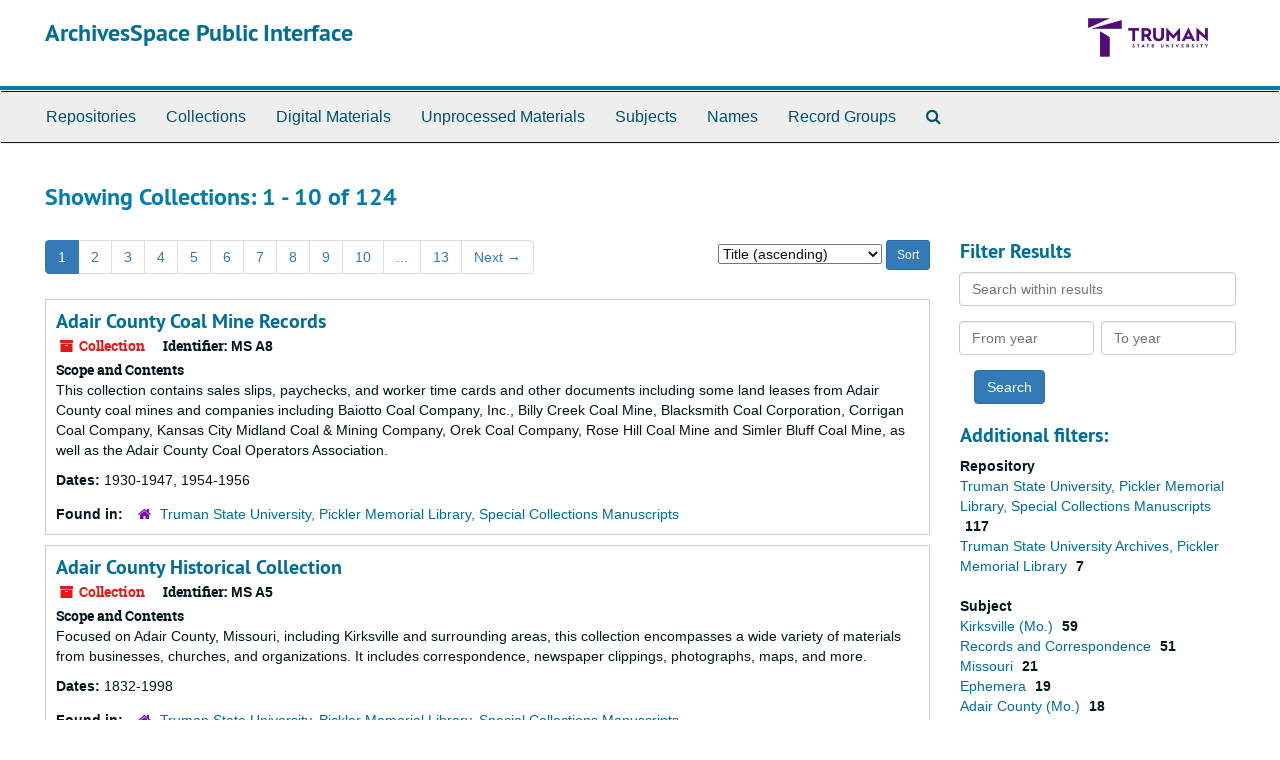

--- FILE ---
content_type: text/html;charset=utf-8
request_url: https://manuscripts.truman.edu/repositories/resources
body_size: 116612
content:
<!DOCTYPE html>
<html lang="en">
<head>
	<meta charset="utf-8"/>
	<meta http-equiv="X-UA-Compatible" content="IE=edge"/>
	<meta name="viewport" content="width=device-width, initial-scale=1">
	<link href="/favicon.ico" rel="shortcut icon" type="image/x-icon" />
	<title>Collections | ArchivesSpace Public Interface</title>
	<meta name="csrf-param" content="authenticity_token" />
<meta name="csrf-token" content="GBfGftyY1REunghkcxPLyO0+fqmVPLznL0j73Bs83CZViUrRrUVotMEMddTuFT96TXc3agcuBGv6SIL4bpGzfw==" />

		<meta name="referrer" content="origin-when-cross-origin" />

	<script>
	 var APP_PATH = '/';
	 var SHOW_IDENTIFIERS_IN_TREE = false;
	</script>

	<link rel="stylesheet" media="all" href="/assets/application-c5ef6c3837eb5dfa7dbdd56630bce29abae71206f816c2cb3e936573b66c3028.css" />
	<script src="/assets/application-77406bf697558af1e782ad28fa7dc1be6c4f18508271369d4a2d9ef7aac90c32.js"></script>

	


<!-- HTML5 shim and Respond.js for IE8 support of HTML5 elements and media queries -->
<!-- WARNING: Respond.js doesn't work if you view the page via file:// -->
<!--[if lt IE 9]>
	<script src="https://oss.maxcdn.com/html5shiv/3.7.3/html5shiv.min.js"></script>
	<script src="https://oss.maxcdn.com/respond/1.4.2/respond.min.js"></script>
<![endif]-->
</head>

<body>


	<div class="skipnav">
  <a class="sr-only sr-only-focusable" href="#maincontent">Skip to main content</a>
        <a class="sr-only sr-only-focusable" href="#searchresults">Skip to search results</a>
</div>


	<div class="container-fluid no-pad">
		<section id="header">
  <div class="row">
    <div class="col-sm-8">
      <h1>
          <a title="Return to the ArchivesSpace homepage" href="https://manuscripts.truman.edu">
        ArchivesSpace Public Interface
          </a>
      </h1>
    </div>
    <div class="col-sm-4 hidden-xs"><img class="logo" src="/assets/truman_logo.jpg" alt="Truman Logo" /></div>
  </div>
</section>

		<section id="navigation">
  <nav class="navbar navbar-default" aria-label="top-level navigation">
    <div class="container-fluid navbar-header top-bar">
      <button type="button" class="navbar-toggle collapsed" data-toggle="collapse" data-target="#collapsemenu"
              aria-expanded="false">
        <span class="sr-only">Toggle Navigation</span>
        <span class="icon-bar"></span>
        <span class="icon-bar"></span>
        <span class="icon-bar"></span>
      </button>
      <div class="collapse navbar-collapse" id="collapsemenu">
        <ul class="nav nav navbar-nav">
            <li><a href="/repositories">Repositories</a></li>
            <li><a href="/repositories/resources">Collections</a></li>
            <li><a href="/objects?limit=digital_object">Digital Materials</a></li>
            <li><a href="/accessions">Unprocessed Materials</a></li>
            <li><a href="/subjects">Subjects</a></li>
            <li><a href="/agents">Names</a></li>
            <li><a href="/classifications">Record Groups</a></li>
            <li><a href="/search?reset=true" title="Search The Archives">
                <span class="fa fa-search" aria-hidden="true"></span>
                <span class="sr-only">Search The Archives</span>
              </a>
            </li>
        </ul>
      </div>
    </div>
  </nav>
</section>

	</div>

	<section id="content" class="container-fluid">
		<a name="maincontent" id="maincontent"></a>
		
		<div class="row">
  <div class="col-sm-12">
     



  <h2>Showing Collections: 1 - 10 of 124</h2>
  </div>
</div>

<div class="row">
  <div class="col-sm-9">
    <a name="main" title="Main Content"></a>
    <div class="row"><div class="col-sm-8">
    <div id="paging">
  
  <ul class="pagination">

        <li class="active"><a href="#">1</a></li>
        <li><a href="/repositories/resources?q[]=%2A&amp;op[]=&amp;field[]=title&amp;from_year[]=&amp;to_year[]=&amp;limit=resource&amp;sort=title_sort asc&page=2">2</a></li>
        <li><a href="/repositories/resources?q[]=%2A&amp;op[]=&amp;field[]=title&amp;from_year[]=&amp;to_year[]=&amp;limit=resource&amp;sort=title_sort asc&page=3">3</a></li>
        <li><a href="/repositories/resources?q[]=%2A&amp;op[]=&amp;field[]=title&amp;from_year[]=&amp;to_year[]=&amp;limit=resource&amp;sort=title_sort asc&page=4">4</a></li>
        <li><a href="/repositories/resources?q[]=%2A&amp;op[]=&amp;field[]=title&amp;from_year[]=&amp;to_year[]=&amp;limit=resource&amp;sort=title_sort asc&page=5">5</a></li>
        <li><a href="/repositories/resources?q[]=%2A&amp;op[]=&amp;field[]=title&amp;from_year[]=&amp;to_year[]=&amp;limit=resource&amp;sort=title_sort asc&page=6">6</a></li>
        <li><a href="/repositories/resources?q[]=%2A&amp;op[]=&amp;field[]=title&amp;from_year[]=&amp;to_year[]=&amp;limit=resource&amp;sort=title_sort asc&page=7">7</a></li>
        <li><a href="/repositories/resources?q[]=%2A&amp;op[]=&amp;field[]=title&amp;from_year[]=&amp;to_year[]=&amp;limit=resource&amp;sort=title_sort asc&page=8">8</a></li>
        <li><a href="/repositories/resources?q[]=%2A&amp;op[]=&amp;field[]=title&amp;from_year[]=&amp;to_year[]=&amp;limit=resource&amp;sort=title_sort asc&page=9">9</a></li>
        <li><a href="/repositories/resources?q[]=%2A&amp;op[]=&amp;field[]=title&amp;from_year[]=&amp;to_year[]=&amp;limit=resource&amp;sort=title_sort asc&page=10">10</a></li>
       <li><a href="" style="pointer-events: none;">...</a></li>
       <li><a href="/repositories/resources?q[]=%2A&amp;op[]=&amp;field[]=title&amp;from_year[]=&amp;to_year[]=&amp;limit=resource&amp;sort=title_sort asc&page=13">13</a></li>
      <li class="next"><a href="/repositories/resources?q[]=%2A&amp;op[]=&amp;field[]=title&amp;from_year[]=&amp;to_year[]=&amp;limit=resource&amp;sort=title_sort asc&page=2">Next <span aria-hidden="true">&rarr;</span></a></li>
</ul>
</div>

    </div>
    


<div class="col-sm-4 text-right sorter">
 <form class="form-horizontal" action="/repositories/resources?q[]=%2A&amp;op[]=&amp;field[]=title&amp;from_year[]=&amp;to_year[]=&amp;limit=resource" accept-charset="UTF-8" method="get"><input name="utf8" type="hidden" value="&#x2713;" />
     <input type="hidden" name="action" id="action" value="index" />
  <input type="hidden" name="q[]" id="q_0" value="*" />
  <input type="hidden" name="limit" id="limit" value="resource" />
  <input type="hidden" name="op[]" id="op_0" value="" />
  <input type="hidden" name="field[]" id="field_0" value="title" />

   <label class="sr-only" for="sort">Sort by:</label>
   <select name="sort" id="sort"><option value="">Relevance</option>
<option selected="selected" value="title_sort asc">Title (ascending)</option>
<option value="title_sort desc">Title (descending)</option>
<option value="year_sort asc">Year (ascending)</option>
<option value="year_sort desc">Year (descending)</option>
<option value="identifier asc">Identifier (ascending)</option>
<option value="identifier desc">Identifier (descending)</option></select>
   <input type="submit" name="commit" value="Sort" class="btn btn-primary btn-sm" data-disable-with="Sort" />
</form></div>


</div>
    <div class="row search-results"><div class="col-sm-12">

    <a name="searchresults" id="searchresults"></a>

         <div class="recordrow" style="clear:both" data-uri="/repositories/2/resources/171">
    

<h3>
    <a class="record-title" href="/repositories/2/resources/171">
      Adair County Coal Mine Records
    </a>
</h3>


<div class="badge-and-identifier">
  <div class="record-type-badge resource">
    <i class="fa fa-archive"></i>&#160;Collection 
  </div>
    <div class="identifier">
      <span class="id-label">Identifier:</span>&#160;<span class="component">MS A8</span>
    </div>
</div>

    <div class="recordsummary" style="clear:both">

    <div class="abstract single_note">
      <span class='inline-label'>Scope and Contents</span>
        <p>This collection contains sales slips, paychecks, and worker time cards and other documents including some land leases from Adair County coal mines and companies including Baiotto Coal Company, Inc., Billy Creek Coal Mine, Blacksmith Coal Corporation, Corrigan Coal Company, Kansas City Midland Coal &amp; Mining Company, Orek Coal Company, Rose Hill Coal Mine and Simler Bluff Coal Mine, as well as the Adair County Coal Operators Association.</p>
    </div>

    <div class="dates">
        <strong>Dates: </strong>
      1930-1947, 1954-1956
    </div>

  <div class="staff-hidden hide">
  </div>

    

  <div class="result_context">
      <strong>Found in: </strong>
<span class="repo_name">
  <span class='record-type-badge repository' aria-hidden='true'>       <i class='fa fa-home'></i>     </span>
  <a href="/repositories/2">Truman State University, Pickler Memorial Library, Special Collections Manuscripts</a>
</span>

  </div>




</div>


   </div>

         <div class="recordrow" style="clear:both" data-uri="/repositories/2/resources/40">
    

<h3>
    <a class="record-title" href="/repositories/2/resources/40">
      Adair County Historical Collection
    </a>
</h3>


<div class="badge-and-identifier">
  <div class="record-type-badge resource">
    <i class="fa fa-archive"></i>&#160;Collection 
  </div>
    <div class="identifier">
      <span class="id-label">Identifier:</span>&#160;<span class="component">MS A5</span>
    </div>
</div>

    <div class="recordsummary" style="clear:both">

    <div class="abstract single_note">
      <span class='inline-label'>Scope and Contents</span>
        <p>Focused on Adair County, Missouri, including Kirksville and surrounding areas, this collection encompasses a wide variety of materials from businesses, churches, and organizations. It includes correspondence, newspaper clippings, photographs, maps, and more.</p>
    </div>

    <div class="dates">
        <strong>Dates: </strong>
      1832-1998
    </div>

  <div class="staff-hidden hide">
  </div>

    

  <div class="result_context">
      <strong>Found in: </strong>
<span class="repo_name">
  <span class='record-type-badge repository' aria-hidden='true'>       <i class='fa fa-home'></i>     </span>
  <a href="/repositories/2">Truman State University, Pickler Memorial Library, Special Collections Manuscripts</a>
</span>

  </div>




</div>


   </div>

         <div class="recordrow" style="clear:both" data-uri="/repositories/2/resources/37">
    

<h3>
    <a class="record-title" href="/repositories/2/resources/37">
      Adair County Infirmary Records
    </a>
</h3>


<div class="badge-and-identifier">
  <div class="record-type-badge resource">
    <i class="fa fa-archive"></i>&#160;Collection 
  </div>
    <div class="identifier">
      <span class="id-label">Identifier:</span>&#160;<span class="component">MS A2</span>
    </div>
</div>

    <div class="recordsummary" style="clear:both">

    <div class="abstract single_note">
      <span class='inline-label'>Scope and Contents</span>
        Infirmary records from the Adair County Infirmary including transcripts and photocopies of the County Home Record Residents Roster, 1881-1934; two Adair County Infirmary Patient Registers, 1881-1942; and a partial Adair County Infirmary Grave Register, 1920s.
  
    
        County Home Record, 1881-1934: a ledger listing residents, date admitted, place of birth, parents; names and place of birth, marital...
    </div>

    <div class="dates">
        <strong>Dates: </strong>
      1881-1942
    </div>

  <div class="staff-hidden hide">
  </div>

    

  <div class="result_context">
      <strong>Found in: </strong>
<span class="repo_name">
  <span class='record-type-badge repository' aria-hidden='true'>       <i class='fa fa-home'></i>     </span>
  <a href="/repositories/2">Truman State University, Pickler Memorial Library, Special Collections Manuscripts</a>
</span>

  </div>




</div>


   </div>

         <div class="recordrow" style="clear:both" data-uri="/repositories/2/resources/36">
    

<h3>
    <a class="record-title" href="/repositories/2/resources/36">
      Adair County Public School District Documents
    </a>
</h3>


<div class="badge-and-identifier">
  <div class="record-type-badge resource">
    <i class="fa fa-archive"></i>&#160;Collection 
  </div>
    <div class="identifier">
      <span class="id-label">Identifier:</span>&#160;<span class="component">MS A1</span>
    </div>
</div>

    <div class="recordsummary" style="clear:both">

    <div class="abstract single_note">
      <span class='inline-label'>Scope and Contents</span>
        <p>Ledgers of sub-districts of the Adair County School District for 1866-1881, as well as a compilation of district attendance statistics for 1880-1976 (incomplete).</p>
    </div>

    <div class="dates">
        <strong>Dates: </strong>
      1866-1976
    </div>

  <div class="staff-hidden hide">
  </div>

    

  <div class="result_context">
      <strong>Found in: </strong>
<span class="repo_name">
  <span class='record-type-badge repository' aria-hidden='true'>       <i class='fa fa-home'></i>     </span>
  <a href="/repositories/2">Truman State University, Pickler Memorial Library, Special Collections Manuscripts</a>
</span>

  </div>




</div>


   </div>

         <div class="recordrow" style="clear:both" data-uri="/repositories/2/resources/153">
    

<h3>
    <a class="record-title" href="/repositories/2/resources/153">
      Adair County Women's Committee National Council of Defense Volunteer Registrations
    </a>
</h3>


<div class="badge-and-identifier">
  <div class="record-type-badge resource">
    <i class="fa fa-archive"></i>&#160;Collection 
  </div>
    <div class="identifier">
      <span class="id-label">Identifier:</span>&#160;<span class="component">MUSDP W1</span>
    </div>
</div>

    <div class="recordsummary" style="clear:both">

    <div class="abstract single_note">
      <span class='inline-label'>Scope and Contents</span>
        More than 325 registration cards from women volunteering for the Adair County (Missouri) Women's National Council of Defense. These registration forms of Adair County women "who desire to help win the war" provided the Council of Defense with a roster of those willing to help in the war effort if a need arose. Data on the registration card includes: name; address, telephone, age, marital status, race, dependents, country of birth, citizenship status, current occupation and level of...
    </div>

    <div class="dates">
        <strong>Dates: </strong>
      1917
    </div>

  <div class="staff-hidden hide">
  </div>

    

  <div class="result_context">
      <strong>Found in: </strong>
<span class="repo_name">
  <span class='record-type-badge repository' aria-hidden='true'>       <i class='fa fa-home'></i>     </span>
  <a href="/repositories/2">Truman State University, Pickler Memorial Library, Special Collections Manuscripts</a>
</span>

  </div>




</div>


   </div>

         <div class="recordrow" style="clear:both" data-uri="/repositories/2/resources/120">
    

<h3>
    <a class="record-title" href="/repositories/2/resources/120">
      Agnes Slemons Travel Diary
    </a>
</h3>


<div class="badge-and-identifier">
  <div class="record-type-badge resource">
    <i class="fa fa-archive"></i>&#160;Collection 
  </div>
    <div class="identifier">
      <span class="id-label">Identifier:</span>&#160;<span class="component">MS S2</span>
    </div>
</div>

    <div class="recordsummary" style="clear:both">

    <div class="abstract single_note">
      <span class='inline-label'>Scope and Contents</span>
        <p>A travel diary written by faculty member Agnes Slemons on a trip to Europe with Nan Wade in 1962, giving daily accounts of activities in a "Travels Abroad" diary provided by Cunard Lines. Subsequent entries note dates and locations of later trips.</p>
    </div>

    <div class="dates">
        <strong>Dates: </strong>
      1962-1966
    </div>

  <div class="staff-hidden hide">
  </div>

    

  <div class="result_context">
      <strong>Found in: </strong>
<span class="repo_name">
  <span class='record-type-badge repository' aria-hidden='true'>       <i class='fa fa-home'></i>     </span>
  <a href="/repositories/2">Truman State University, Pickler Memorial Library, Special Collections Manuscripts</a>
</span>

  </div>




</div>


   </div>

         <div class="recordrow" style="clear:both" data-uri="/repositories/2/resources/97">
    

<h3>
    <a class="record-title" href="/repositories/2/resources/97">
      Albert P. Miller Papers
    </a>
</h3>


<div class="badge-and-identifier">
  <div class="record-type-badge resource">
    <i class="fa fa-archive"></i>&#160;Collection 
  </div>
    <div class="identifier">
      <span class="id-label">Identifier:</span>&#160;<span class="component">MS M1</span>
    </div>
</div>

    <div class="recordsummary" style="clear:both">

    <div class="abstract single_note">
      <span class='inline-label'>Scope and Contents</span>
        <p>Albert P. Miller, a merchant from Winchester, Augusta County, Virginia, was in partnership with Newton Andrew Baylor in Kirksville, Missouri, for about one year from mid-1881 to mid-1882. The collection includes miscellaneous personal documents from prior to his move and letters from Naylor urging him to come to Kirksville, as well as some publicity for the dry goods store in Kirksville.</p>
    </div>

    <div class="dates">
        <strong>Dates: </strong>
      1869-1881
    </div>

  <div class="staff-hidden hide">
  </div>

    

  <div class="result_context">
      <strong>Found in: </strong>
<span class="repo_name">
  <span class='record-type-badge repository' aria-hidden='true'>       <i class='fa fa-home'></i>     </span>
  <a href="/repositories/2">Truman State University, Pickler Memorial Library, Special Collections Manuscripts</a>
</span>

  </div>




</div>


   </div>

         <div class="recordrow" style="clear:both" data-uri="/repositories/2/resources/169">
    

<h3>
    <a class="record-title" href="/repositories/2/resources/169">
      Alice Shea Collection
    </a>
</h3>


<div class="badge-and-identifier">
  <div class="record-type-badge resource">
    <i class="fa fa-archive"></i>&#160;Collection 
  </div>
    <div class="identifier">
      <span class="id-label">Identifier:</span>&#160;<span class="component">MS S11</span>
    </div>
</div>

    <div class="recordsummary" style="clear:both">

    <div class="abstract single_note">
      <span class='inline-label'>Scope and Contents</span>
        <p>A small collection comprised of a cabinet card with a photograph of Alice Shea and four Shea Family letters, including correspondence from Alice Shea to her siblings D. Emmett, Martha, and Frances.</p>
    </div>

    <div class="dates">
        <strong>Dates: </strong>
      1882-1888
    </div>

  <div class="staff-hidden hide">
  </div>

    

  <div class="result_context">
      <strong>Found in: </strong>
<span class="repo_name">
  <span class='record-type-badge repository' aria-hidden='true'>       <i class='fa fa-home'></i>     </span>
  <a href="/repositories/2">Truman State University, Pickler Memorial Library, Special Collections Manuscripts</a>
</span>

  </div>




</div>


   </div>

         <div class="recordrow" style="clear:both" data-uri="/repositories/2/resources/41">
    

<h3>
    <a class="record-title" href="/repositories/2/resources/41">
      Amelia and Anna Burk Autograph Album
    </a>
</h3>


<div class="badge-and-identifier">
  <div class="record-type-badge resource">
    <i class="fa fa-archive"></i>&#160;Collection 
  </div>
    <div class="identifier">
      <span class="id-label">Identifier:</span>&#160;<span class="component">MS B2</span>
    </div>
</div>

    <div class="recordsummary" style="clear:both">

    <div class="abstract single_note">
      <span class='inline-label'>Scope and Contents</span>
        <p>Autograph album with signatures from friends and cousins of Amelia and Anna Burk.</p>
    </div>

    <div class="dates">
        <strong>Dates: </strong>
      1887-1901
    </div>

  <div class="staff-hidden hide">
  </div>

    

  <div class="result_context">
      <strong>Found in: </strong>
<span class="repo_name">
  <span class='record-type-badge repository' aria-hidden='true'>       <i class='fa fa-home'></i>     </span>
  <a href="/repositories/2">Truman State University, Pickler Memorial Library, Special Collections Manuscripts</a>
</span>

  </div>




</div>


   </div>

         <div class="recordrow" style="clear:both" data-uri="/repositories/2/resources/100">
    

<h3>
    <a class="record-title" href="/repositories/2/resources/100">
      Archie L. Musick Diaries
    </a>
</h3>


<div class="badge-and-identifier">
  <div class="record-type-badge resource">
    <i class="fa fa-archive"></i>&#160;Collection 
  </div>
    <div class="identifier">
      <span class="id-label">Identifier:</span>&#160;<span class="component">MS M11</span>
    </div>
</div>

    <div class="recordsummary" style="clear:both">

    <div class="abstract single_note">
      <span class='inline-label'>Scope and Contents</span>
        Kirksville native and artist Archie Musick's 1925 diary, kept while he was attending Northeast Missouri State Teachers College (now Truman State University) with daily entries from 1925 March 5-1925 September 7. Includes brief details of classes and schoolwork for each day, who he spent his days with, and mentions the weather and state of each day. Class information such as class names and grades are included. He also mentions his frequent travels to Colorado and other places such as...
    </div>

    <div class="dates">
        <strong>Dates: </strong>
      1921; 1925
    </div>

  <div class="staff-hidden hide">
  </div>

    

  <div class="result_context">
      <strong>Found in: </strong>
<span class="repo_name">
  <span class='record-type-badge repository' aria-hidden='true'>       <i class='fa fa-home'></i>     </span>
  <a href="/repositories/2">Truman State University, Pickler Memorial Library, Special Collections Manuscripts</a>
</span>

  </div>




</div>


   </div>

    </div></div>
    <div class="row"><div class="col-sm-9">
    <div id="paging_bottom">
  
  <ul class="pagination">

        <li class="active"><a href="#">1</a></li>
        <li><a href="/repositories/resources?q[]=%2A&amp;op[]=&amp;field[]=title&amp;from_year[]=&amp;to_year[]=&amp;limit=resource&amp;sort=title_sort asc&page=2">2</a></li>
        <li><a href="/repositories/resources?q[]=%2A&amp;op[]=&amp;field[]=title&amp;from_year[]=&amp;to_year[]=&amp;limit=resource&amp;sort=title_sort asc&page=3">3</a></li>
        <li><a href="/repositories/resources?q[]=%2A&amp;op[]=&amp;field[]=title&amp;from_year[]=&amp;to_year[]=&amp;limit=resource&amp;sort=title_sort asc&page=4">4</a></li>
        <li><a href="/repositories/resources?q[]=%2A&amp;op[]=&amp;field[]=title&amp;from_year[]=&amp;to_year[]=&amp;limit=resource&amp;sort=title_sort asc&page=5">5</a></li>
        <li><a href="/repositories/resources?q[]=%2A&amp;op[]=&amp;field[]=title&amp;from_year[]=&amp;to_year[]=&amp;limit=resource&amp;sort=title_sort asc&page=6">6</a></li>
        <li><a href="/repositories/resources?q[]=%2A&amp;op[]=&amp;field[]=title&amp;from_year[]=&amp;to_year[]=&amp;limit=resource&amp;sort=title_sort asc&page=7">7</a></li>
        <li><a href="/repositories/resources?q[]=%2A&amp;op[]=&amp;field[]=title&amp;from_year[]=&amp;to_year[]=&amp;limit=resource&amp;sort=title_sort asc&page=8">8</a></li>
        <li><a href="/repositories/resources?q[]=%2A&amp;op[]=&amp;field[]=title&amp;from_year[]=&amp;to_year[]=&amp;limit=resource&amp;sort=title_sort asc&page=9">9</a></li>
        <li><a href="/repositories/resources?q[]=%2A&amp;op[]=&amp;field[]=title&amp;from_year[]=&amp;to_year[]=&amp;limit=resource&amp;sort=title_sort asc&page=10">10</a></li>
       <li><a href="" style="pointer-events: none;">...</a></li>
       <li><a href="/repositories/resources?q[]=%2A&amp;op[]=&amp;field[]=title&amp;from_year[]=&amp;to_year[]=&amp;limit=resource&amp;sort=title_sort asc&page=13">13</a></li>
      <li class="next"><a href="/repositories/resources?q[]=%2A&amp;op[]=&amp;field[]=title&amp;from_year[]=&amp;to_year[]=&amp;limit=resource&amp;sort=title_sort asc&page=2">Next <span aria-hidden="true">&rarr;</span></a></li>
</ul>
</div>

    </div></div>
  </div>
  <div id="filter-sidebar" class="col-sm-3">
    <a name="filter" title="Filter Results"></a>
    
<div class="filters">
</div>

<h3>Filter Results</h3>
 <div class="filter_more">
   <form class="form-horizontal" action="/repositories/resources?q[]=%2A&amp;op[]=&amp;field[]=title&amp;from_year[]=&amp;to_year[]=&amp;limit=resource" accept-charset="UTF-8" method="get"><input name="utf8" type="hidden" value="&#x2713;" />
          <input type="hidden" name="action" value="index" />
  <input type="hidden" name="q[]" value="*" />
  <input type="hidden" name="limit" value="resource" />
  <input type="hidden" name="op[]" value="" />
  <input type="hidden" name="field[]" value="title" />

          <div class="form-group">
            <input type="hidden" name="sort" value="" />
            <label class="sr-only" for="filter_q">Search within results</label>
            <input type="text" name="filter_q[]" id="filter_q" placeholder="Search within results" class="form-control" />
          </div>
          <div class="form-group">
            <div class="col-md-6 year_from">
              <label class="sr-only" for="filter_from_year">From year</label>
              <input type="text" name="filter_from_year" id="filter_from_year" size="4" maxlength="4" class="form-control" placeholder="From year" />
            </div>
            <div class="col-md-6 year_to">
              <label class="sr-only" for="filter_to_year">To year</label>
              <input type="text" name="filter_to_year" id="filter_to_year" size="4" maxlength="4" class="form-control" placeholder="To year" />
            </div>
          </div>

       <input type="submit" name="commit" value="Search" class="btn btn-primary" data-disable-with="Search" />
</form> </div>

<h3>Additional filters: </h3>
<dl id="facets">



    <dt>Repository</dt>
      <dd>
        <a href="/repositories/resources?q[]=%2A&amp;op[]=&amp;field[]=title&amp;from_year[]=&amp;to_year[]=&amp;limit=resource&amp;sort=title_sort asc&amp;filter_fields[]=repository&amp;filter_values[]=%2Frepositories%2F2"
           rel="nofollow"
           title="Filter By 'Truman State University, Pickler Memorial Library, Special Collections Manuscripts'">
          Truman State University, Pickler Memorial Library, Special Collections Manuscripts
        </a>
        <span class="recordnumber">117</span>
      </dd>
      <dd>
        <a href="/repositories/resources?q[]=%2A&amp;op[]=&amp;field[]=title&amp;from_year[]=&amp;to_year[]=&amp;limit=resource&amp;sort=title_sort asc&amp;filter_fields[]=repository&amp;filter_values[]=%2Frepositories%2F3"
           rel="nofollow"
           title="Filter By 'Truman State University Archives, Pickler Memorial Library'">
          Truman State University Archives, Pickler Memorial Library
        </a>
        <span class="recordnumber">7</span>
      </dd>
    <span class="type-spacer">&nbsp;</span>

    <dt>Subject</dt>
      <dd>
        <a href="/repositories/resources?q[]=%2A&amp;op[]=&amp;field[]=title&amp;from_year[]=&amp;to_year[]=&amp;limit=resource&amp;sort=title_sort asc&amp;filter_fields[]=subjects&amp;filter_values[]=Kirksville+%28Mo.%29"
           rel="nofollow"
           title="Filter By 'Kirksville (Mo.)'">
          Kirksville (Mo.)
        </a>
        <span class="recordnumber">59</span>
      </dd>
      <dd>
        <a href="/repositories/resources?q[]=%2A&amp;op[]=&amp;field[]=title&amp;from_year[]=&amp;to_year[]=&amp;limit=resource&amp;sort=title_sort asc&amp;filter_fields[]=subjects&amp;filter_values[]=Records+and+Correspondence"
           rel="nofollow"
           title="Filter By 'Records and Correspondence'">
          Records and Correspondence
        </a>
        <span class="recordnumber">51</span>
      </dd>
      <dd>
        <a href="/repositories/resources?q[]=%2A&amp;op[]=&amp;field[]=title&amp;from_year[]=&amp;to_year[]=&amp;limit=resource&amp;sort=title_sort asc&amp;filter_fields[]=subjects&amp;filter_values[]=Missouri"
           rel="nofollow"
           title="Filter By 'Missouri'">
          Missouri
        </a>
        <span class="recordnumber">21</span>
      </dd>
      <dd>
        <a href="/repositories/resources?q[]=%2A&amp;op[]=&amp;field[]=title&amp;from_year[]=&amp;to_year[]=&amp;limit=resource&amp;sort=title_sort asc&amp;filter_fields[]=subjects&amp;filter_values[]=Ephemera"
           rel="nofollow"
           title="Filter By 'Ephemera'">
          Ephemera
        </a>
        <span class="recordnumber">19</span>
      </dd>
      <dd>
        <a href="/repositories/resources?q[]=%2A&amp;op[]=&amp;field[]=title&amp;from_year[]=&amp;to_year[]=&amp;limit=resource&amp;sort=title_sort asc&amp;filter_fields[]=subjects&amp;filter_values[]=Adair+County+%28Mo.%29"
           rel="nofollow"
           title="Filter By 'Adair County (Mo.)'">
          Adair County (Mo.)
        </a>
        <span class="recordnumber">18</span>
      </dd>
        <div class="more-facets">
          <span class="more btn">&or; more</span>
          <div class="below-the-fold">
      <dd>
        <a href="/repositories/resources?q[]=%2A&amp;op[]=&amp;field[]=title&amp;from_year[]=&amp;to_year[]=&amp;limit=resource&amp;sort=title_sort asc&amp;filter_fields[]=subjects&amp;filter_values[]=Publications"
           rel="nofollow"
           title="Filter By 'Publications'">
          Publications
        </a>
        <span class="recordnumber">18</span>
      </dd>
      <dd>
        <a href="/repositories/resources?q[]=%2A&amp;op[]=&amp;field[]=title&amp;from_year[]=&amp;to_year[]=&amp;limit=resource&amp;sort=title_sort asc&amp;filter_fields[]=subjects&amp;filter_values[]=Scrapbooks"
           rel="nofollow"
           title="Filter By 'Scrapbooks'">
          Scrapbooks
        </a>
        <span class="recordnumber">18</span>
      </dd>
      <dd>
        <a href="/repositories/resources?q[]=%2A&amp;op[]=&amp;field[]=title&amp;from_year[]=&amp;to_year[]=&amp;limit=resource&amp;sort=title_sort asc&amp;filter_fields[]=subjects&amp;filter_values[]=Family+and+personal+papers"
           rel="nofollow"
           title="Filter By 'Family and personal papers'">
          Family and personal papers
        </a>
        <span class="recordnumber">15</span>
      </dd>
      <dd>
        <a href="/repositories/resources?q[]=%2A&amp;op[]=&amp;field[]=title&amp;from_year[]=&amp;to_year[]=&amp;limit=resource&amp;sort=title_sort asc&amp;filter_fields[]=subjects&amp;filter_values[]=Northeast+Missouri+State+Teachers+College+--+Alumni+and+alumnae"
           rel="nofollow"
           title="Filter By 'Northeast Missouri State Teachers College -- Alumni and alumnae'">
          Northeast Missouri State Teachers College -- Alumni and alumnae
        </a>
        <span class="recordnumber">15</span>
      </dd>
      <dd>
        <a href="/repositories/resources?q[]=%2A&amp;op[]=&amp;field[]=title&amp;from_year[]=&amp;to_year[]=&amp;limit=resource&amp;sort=title_sort asc&amp;filter_fields[]=subjects&amp;filter_values[]=Photographs"
           rel="nofollow"
           title="Filter By 'Photographs'">
          Photographs
        </a>
        <span class="recordnumber">15</span>
      </dd>
      <dd>
        <a href="/repositories/resources?q[]=%2A&amp;op[]=&amp;field[]=title&amp;from_year[]=&amp;to_year[]=&amp;limit=resource&amp;sort=title_sort asc&amp;filter_fields[]=subjects&amp;filter_values[]=Business+and+Industry"
           rel="nofollow"
           title="Filter By 'Business and Industry'">
          Business and Industry
        </a>
        <span class="recordnumber">14</span>
      </dd>
      <dd>
        <a href="/repositories/resources?q[]=%2A&amp;op[]=&amp;field[]=title&amp;from_year[]=&amp;to_year[]=&amp;limit=resource&amp;sort=title_sort asc&amp;filter_fields[]=subjects&amp;filter_values[]=Education"
           rel="nofollow"
           title="Filter By 'Education'">
          Education
        </a>
        <span class="recordnumber">14</span>
      </dd>
      <dd>
        <a href="/repositories/resources?q[]=%2A&amp;op[]=&amp;field[]=title&amp;from_year[]=&amp;to_year[]=&amp;limit=resource&amp;sort=title_sort asc&amp;filter_fields[]=subjects&amp;filter_values[]=Northeast+Missouri+State+Teachers+College+--+Faculty"
           rel="nofollow"
           title="Filter By 'Northeast Missouri State Teachers College -- Faculty'">
          Northeast Missouri State Teachers College -- Faculty
        </a>
        <span class="recordnumber">14</span>
      </dd>
      <dd>
        <a href="/repositories/resources?q[]=%2A&amp;op[]=&amp;field[]=title&amp;from_year[]=&amp;to_year[]=&amp;limit=resource&amp;sort=title_sort asc&amp;filter_fields[]=subjects&amp;filter_values[]=Adair+County+%28Mo.%29+--+History"
           rel="nofollow"
           title="Filter By 'Adair County (Mo.) -- History'">
          Adair County (Mo.) -- History
        </a>
        <span class="recordnumber">13</span>
      </dd>
      <dd>
        <a href="/repositories/resources?q[]=%2A&amp;op[]=&amp;field[]=title&amp;from_year[]=&amp;to_year[]=&amp;limit=resource&amp;sort=title_sort asc&amp;filter_fields[]=subjects&amp;filter_values[]=Photograph+albums"
           rel="nofollow"
           title="Filter By 'Photograph albums'">
          Photograph albums
        </a>
        <span class="recordnumber">13</span>
      </dd>
      <dd>
        <a href="/repositories/resources?q[]=%2A&amp;op[]=&amp;field[]=title&amp;from_year[]=&amp;to_year[]=&amp;limit=resource&amp;sort=title_sort asc&amp;filter_fields[]=subjects&amp;filter_values[]=World+War%2C+1914-1918"
           rel="nofollow"
           title="Filter By 'World War, 1914-1918'">
          World War, 1914-1918
        </a>
        <span class="recordnumber">12</span>
      </dd>
      <dd>
        <a href="/repositories/resources?q[]=%2A&amp;op[]=&amp;field[]=title&amp;from_year[]=&amp;to_year[]=&amp;limit=resource&amp;sort=title_sort asc&amp;filter_fields[]=subjects&amp;filter_values[]=Diaries"
           rel="nofollow"
           title="Filter By 'Diaries'">
          Diaries
        </a>
        <span class="recordnumber">10</span>
      </dd>
      <dd>
        <a href="/repositories/resources?q[]=%2A&amp;op[]=&amp;field[]=title&amp;from_year[]=&amp;to_year[]=&amp;limit=resource&amp;sort=title_sort asc&amp;filter_fields[]=subjects&amp;filter_values[]=Churches"
           rel="nofollow"
           title="Filter By 'Churches'">
          Churches
        </a>
        <span class="recordnumber">9</span>
      </dd>
      <dd>
        <a href="/repositories/resources?q[]=%2A&amp;op[]=&amp;field[]=title&amp;from_year[]=&amp;to_year[]=&amp;limit=resource&amp;sort=title_sort asc&amp;filter_fields[]=subjects&amp;filter_values[]=Civil+War%2C+1861-1865"
           rel="nofollow"
           title="Filter By 'Civil War, 1861-1865'">
          Civil War, 1861-1865
        </a>
        <span class="recordnumber">9</span>
      </dd>
      <dd>
        <a href="/repositories/resources?q[]=%2A&amp;op[]=&amp;field[]=title&amp;from_year[]=&amp;to_year[]=&amp;limit=resource&amp;sort=title_sort asc&amp;filter_fields[]=subjects&amp;filter_values[]=Historic+Buildings"
           rel="nofollow"
           title="Filter By 'Historic Buildings'">
          Historic Buildings
        </a>
        <span class="recordnumber">9</span>
      </dd>
      <dd>
        <a href="/repositories/resources?q[]=%2A&amp;op[]=&amp;field[]=title&amp;from_year[]=&amp;to_year[]=&amp;limit=resource&amp;sort=title_sort asc&amp;filter_fields[]=subjects&amp;filter_values[]=Military"
           rel="nofollow"
           title="Filter By 'Military'">
          Military
        </a>
        <span class="recordnumber">9</span>
      </dd>
      <dd>
        <a href="/repositories/resources?q[]=%2A&amp;op[]=&amp;field[]=title&amp;from_year[]=&amp;to_year[]=&amp;limit=resource&amp;sort=title_sort asc&amp;filter_fields[]=subjects&amp;filter_values[]=Educators"
           rel="nofollow"
           title="Filter By 'Educators'">
          Educators
        </a>
        <span class="recordnumber">8</span>
      </dd>
      <dd>
        <a href="/repositories/resources?q[]=%2A&amp;op[]=&amp;field[]=title&amp;from_year[]=&amp;to_year[]=&amp;limit=resource&amp;sort=title_sort asc&amp;filter_fields[]=subjects&amp;filter_values[]=Performing+and+Visual+Arts"
           rel="nofollow"
           title="Filter By 'Performing and Visual Arts'">
          Performing and Visual Arts
        </a>
        <span class="recordnumber">8</span>
      </dd>
      <dd>
        <a href="/repositories/resources?q[]=%2A&amp;op[]=&amp;field[]=title&amp;from_year[]=&amp;to_year[]=&amp;limit=resource&amp;sort=title_sort asc&amp;filter_fields[]=subjects&amp;filter_values[]=First+District+Normal+School+%28Kirksville%2C+Mo.%29+--+Faculty"
           rel="nofollow"
           title="Filter By 'First District Normal School (Kirksville, Mo.) -- Faculty'">
          First District Normal School (Kirksville, Mo.) -- Faculty
        </a>
        <span class="recordnumber">7</span>
      </dd>
      <dd>
        <a href="/repositories/resources?q[]=%2A&amp;op[]=&amp;field[]=title&amp;from_year[]=&amp;to_year[]=&amp;limit=resource&amp;sort=title_sort asc&amp;filter_fields[]=subjects&amp;filter_values[]=Geneaology"
           rel="nofollow"
           title="Filter By 'Geneaology'">
          Geneaology
        </a>
        <span class="recordnumber">7</span>
      </dd>
      <dd>
        <a href="/repositories/resources?q[]=%2A&amp;op[]=&amp;field[]=title&amp;from_year[]=&amp;to_year[]=&amp;limit=resource&amp;sort=title_sort asc&amp;filter_fields[]=subjects&amp;filter_values[]=Music"
           rel="nofollow"
           title="Filter By 'Music'">
          Music
        </a>
        <span class="recordnumber">7</span>
      </dd>
      <dd>
        <a href="/repositories/resources?q[]=%2A&amp;op[]=&amp;field[]=title&amp;from_year[]=&amp;to_year[]=&amp;limit=resource&amp;sort=title_sort asc&amp;filter_fields[]=subjects&amp;filter_values[]=Public+schools"
           rel="nofollow"
           title="Filter By 'Public schools'">
          Public schools
        </a>
        <span class="recordnumber">7</span>
      </dd>
      <dd>
        <a href="/repositories/resources?q[]=%2A&amp;op[]=&amp;field[]=title&amp;from_year[]=&amp;to_year[]=&amp;limit=resource&amp;sort=title_sort asc&amp;filter_fields[]=subjects&amp;filter_values[]=Social+and+Fraternal+Organizations"
           rel="nofollow"
           title="Filter By 'Social and Fraternal Organizations'">
          Social and Fraternal Organizations
        </a>
        <span class="recordnumber">7</span>
      </dd>
      <dd>
        <a href="/repositories/resources?q[]=%2A&amp;op[]=&amp;field[]=title&amp;from_year[]=&amp;to_year[]=&amp;limit=resource&amp;sort=title_sort asc&amp;filter_fields[]=subjects&amp;filter_values[]=Civic+Organizations"
           rel="nofollow"
           title="Filter By 'Civic Organizations'">
          Civic Organizations
        </a>
        <span class="recordnumber">6</span>
      </dd>
      <dd>
        <a href="/repositories/resources?q[]=%2A&amp;op[]=&amp;field[]=title&amp;from_year[]=&amp;to_year[]=&amp;limit=resource&amp;sort=title_sort asc&amp;filter_fields[]=subjects&amp;filter_values[]=First+District+Normal+School+%28Kirksville%2C+Mo.%29"
           rel="nofollow"
           title="Filter By 'First District Normal School (Kirksville, Mo.)'">
          First District Normal School (Kirksville, Mo.)
        </a>
        <span class="recordnumber">6</span>
      </dd>
      <dd>
        <a href="/repositories/resources?q[]=%2A&amp;op[]=&amp;field[]=title&amp;from_year[]=&amp;to_year[]=&amp;limit=resource&amp;sort=title_sort asc&amp;filter_fields[]=subjects&amp;filter_values[]=Local+History"
           rel="nofollow"
           title="Filter By 'Local History'">
          Local History
        </a>
        <span class="recordnumber">6</span>
      </dd>
      <dd>
        <a href="/repositories/resources?q[]=%2A&amp;op[]=&amp;field[]=title&amp;from_year[]=&amp;to_year[]=&amp;limit=resource&amp;sort=title_sort asc&amp;filter_fields[]=subjects&amp;filter_values[]=University+Archives"
           rel="nofollow"
           title="Filter By 'University Archives'">
          University Archives
        </a>
        <span class="recordnumber">6</span>
      </dd>
      <dd>
        <a href="/repositories/resources?q[]=%2A&amp;op[]=&amp;field[]=title&amp;from_year[]=&amp;to_year[]=&amp;limit=resource&amp;sort=title_sort asc&amp;filter_fields[]=subjects&amp;filter_values[]=First+District+Normal+School+--+Alumni+and+alumnae"
           rel="nofollow"
           title="Filter By 'First District Normal School -- Alumni and alumnae'">
          First District Normal School -- Alumni and alumnae
        </a>
        <span class="recordnumber">5</span>
      </dd>
      <dd>
        <a href="/repositories/resources?q[]=%2A&amp;op[]=&amp;field[]=title&amp;from_year[]=&amp;to_year[]=&amp;limit=resource&amp;sort=title_sort asc&amp;filter_fields[]=subjects&amp;filter_values[]=Military+records"
           rel="nofollow"
           title="Filter By 'Military records'">
          Military records
        </a>
        <span class="recordnumber">5</span>
      </dd>
      <dd>
        <a href="/repositories/resources?q[]=%2A&amp;op[]=&amp;field[]=title&amp;from_year[]=&amp;to_year[]=&amp;limit=resource&amp;sort=title_sort asc&amp;filter_fields[]=subjects&amp;filter_values[]=World+War%2C+1939-1945"
           rel="nofollow"
           title="Filter By 'World War, 1939-1945'">
          World War, 1939-1945
        </a>
        <span class="recordnumber">5</span>
      </dd>
      <dd>
        <a href="/repositories/resources?q[]=%2A&amp;op[]=&amp;field[]=title&amp;from_year[]=&amp;to_year[]=&amp;limit=resource&amp;sort=title_sort asc&amp;filter_fields[]=subjects&amp;filter_values[]=Agriculture"
           rel="nofollow"
           title="Filter By 'Agriculture'">
          Agriculture
        </a>
        <span class="recordnumber">4</span>
      </dd>
      <dd>
        <a href="/repositories/resources?q[]=%2A&amp;op[]=&amp;field[]=title&amp;from_year[]=&amp;to_year[]=&amp;limit=resource&amp;sort=title_sort asc&amp;filter_fields[]=subjects&amp;filter_values[]=Artifacts"
           rel="nofollow"
           title="Filter By 'Artifacts'">
          Artifacts
        </a>
        <span class="recordnumber">4</span>
      </dd>
      <dd>
        <a href="/repositories/resources?q[]=%2A&amp;op[]=&amp;field[]=title&amp;from_year[]=&amp;to_year[]=&amp;limit=resource&amp;sort=title_sort asc&amp;filter_fields[]=subjects&amp;filter_values[]=Cemeteries"
           rel="nofollow"
           title="Filter By 'Cemeteries'">
          Cemeteries
        </a>
        <span class="recordnumber">4</span>
      </dd>
      <dd>
        <a href="/repositories/resources?q[]=%2A&amp;op[]=&amp;field[]=title&amp;from_year[]=&amp;to_year[]=&amp;limit=resource&amp;sort=title_sort asc&amp;filter_fields[]=subjects&amp;filter_values[]=College+presidents"
           rel="nofollow"
           title="Filter By 'College presidents'">
          College presidents
        </a>
        <span class="recordnumber">4</span>
      </dd>
      <dd>
        <a href="/repositories/resources?q[]=%2A&amp;op[]=&amp;field[]=title&amp;from_year[]=&amp;to_year[]=&amp;limit=resource&amp;sort=title_sort asc&amp;filter_fields[]=subjects&amp;filter_values[]=Essays"
           rel="nofollow"
           title="Filter By 'Essays'">
          Essays
        </a>
        <span class="recordnumber">4</span>
      </dd>
      <dd>
        <a href="/repositories/resources?q[]=%2A&amp;op[]=&amp;field[]=title&amp;from_year[]=&amp;to_year[]=&amp;limit=resource&amp;sort=title_sort asc&amp;filter_fields[]=subjects&amp;filter_values[]=Europe"
           rel="nofollow"
           title="Filter By 'Europe'">
          Europe
        </a>
        <span class="recordnumber">4</span>
      </dd>
      <dd>
        <a href="/repositories/resources?q[]=%2A&amp;op[]=&amp;field[]=title&amp;from_year[]=&amp;to_year[]=&amp;limit=resource&amp;sort=title_sort asc&amp;filter_fields[]=subjects&amp;filter_values[]=Media"
           rel="nofollow"
           title="Filter By 'Media'">
          Media
        </a>
        <span class="recordnumber">4</span>
      </dd>
      <dd>
        <a href="/repositories/resources?q[]=%2A&amp;op[]=&amp;field[]=title&amp;from_year[]=&amp;to_year[]=&amp;limit=resource&amp;sort=title_sort asc&amp;filter_fields[]=subjects&amp;filter_values[]=California"
           rel="nofollow"
           title="Filter By 'California'">
          California
        </a>
        <span class="recordnumber">3</span>
      </dd>
      <dd>
        <a href="/repositories/resources?q[]=%2A&amp;op[]=&amp;field[]=title&amp;from_year[]=&amp;to_year[]=&amp;limit=resource&amp;sort=title_sort asc&amp;filter_fields[]=subjects&amp;filter_values[]=Chautauqua"
           rel="nofollow"
           title="Filter By 'Chautauqua'">
          Chautauqua
        </a>
        <span class="recordnumber">3</span>
      </dd>
      <dd>
        <a href="/repositories/resources?q[]=%2A&amp;op[]=&amp;field[]=title&amp;from_year[]=&amp;to_year[]=&amp;limit=resource&amp;sort=title_sort asc&amp;filter_fields[]=subjects&amp;filter_values[]=Coal+mining"
           rel="nofollow"
           title="Filter By 'Coal mining'">
          Coal mining
        </a>
        <span class="recordnumber">3</span>
      </dd>
      <dd>
        <a href="/repositories/resources?q[]=%2A&amp;op[]=&amp;field[]=title&amp;from_year[]=&amp;to_year[]=&amp;limit=resource&amp;sort=title_sort asc&amp;filter_fields[]=subjects&amp;filter_values[]=Gold+discoveries"
           rel="nofollow"
           title="Filter By 'Gold discoveries'">
          Gold discoveries
        </a>
        <span class="recordnumber">3</span>
      </dd>
      <dd>
        <a href="/repositories/resources?q[]=%2A&amp;op[]=&amp;field[]=title&amp;from_year[]=&amp;to_year[]=&amp;limit=resource&amp;sort=title_sort asc&amp;filter_fields[]=subjects&amp;filter_values[]=Health+and+Medicine"
           rel="nofollow"
           title="Filter By 'Health and Medicine'">
          Health and Medicine
        </a>
        <span class="recordnumber">3</span>
      </dd>
      <dd>
        <a href="/repositories/resources?q[]=%2A&amp;op[]=&amp;field[]=title&amp;from_year[]=&amp;to_year[]=&amp;limit=resource&amp;sort=title_sort asc&amp;filter_fields[]=subjects&amp;filter_values[]=Illinois"
           rel="nofollow"
           title="Filter By 'Illinois'">
          Illinois
        </a>
        <span class="recordnumber">3</span>
      </dd>
      <dd>
        <a href="/repositories/resources?q[]=%2A&amp;op[]=&amp;field[]=title&amp;from_year[]=&amp;to_year[]=&amp;limit=resource&amp;sort=title_sort asc&amp;filter_fields[]=subjects&amp;filter_values[]=Kirksville+%28Mo.%29+--+Photographs"
           rel="nofollow"
           title="Filter By 'Kirksville (Mo.) -- Photographs'">
          Kirksville (Mo.) -- Photographs
        </a>
        <span class="recordnumber">3</span>
      </dd>
      <dd>
        <a href="/repositories/resources?q[]=%2A&amp;op[]=&amp;field[]=title&amp;from_year[]=&amp;to_year[]=&amp;limit=resource&amp;sort=title_sort asc&amp;filter_fields[]=subjects&amp;filter_values[]=Land+Titles"
           rel="nofollow"
           title="Filter By 'Land Titles'">
          Land Titles
        </a>
        <span class="recordnumber">3</span>
      </dd>
      <dd>
        <a href="/repositories/resources?q[]=%2A&amp;op[]=&amp;field[]=title&amp;from_year[]=&amp;to_year[]=&amp;limit=resource&amp;sort=title_sort asc&amp;filter_fields[]=subjects&amp;filter_values[]=Ledgers"
           rel="nofollow"
           title="Filter By 'Ledgers'">
          Ledgers
        </a>
        <span class="recordnumber">3</span>
      </dd>
      <dd>
        <a href="/repositories/resources?q[]=%2A&amp;op[]=&amp;field[]=title&amp;from_year[]=&amp;to_year[]=&amp;limit=resource&amp;sort=title_sort asc&amp;filter_fields[]=subjects&amp;filter_values[]=Osteopathic+Medicine"
           rel="nofollow"
           title="Filter By 'Osteopathic Medicine'">
          Osteopathic Medicine
        </a>
        <span class="recordnumber">3</span>
      </dd>
      <dd>
        <a href="/repositories/resources?q[]=%2A&amp;op[]=&amp;field[]=title&amp;from_year[]=&amp;to_year[]=&amp;limit=resource&amp;sort=title_sort asc&amp;filter_fields[]=subjects&amp;filter_values[]=Science+and+Technology"
           rel="nofollow"
           title="Filter By 'Science and Technology'">
          Science and Technology
        </a>
        <span class="recordnumber">3</span>
      </dd>
      <dd>
        <a href="/repositories/resources?q[]=%2A&amp;op[]=&amp;field[]=title&amp;from_year[]=&amp;to_year[]=&amp;limit=resource&amp;sort=title_sort asc&amp;filter_fields[]=subjects&amp;filter_values[]=Travel+and+description"
           rel="nofollow"
           title="Filter By 'Travel and description'">
          Travel and description
        </a>
        <span class="recordnumber">3</span>
      </dd>
      <dd>
        <a href="/repositories/resources?q[]=%2A&amp;op[]=&amp;field[]=title&amp;from_year[]=&amp;to_year[]=&amp;limit=resource&amp;sort=title_sort asc&amp;filter_fields[]=subjects&amp;filter_values[]=Wisconsin"
           rel="nofollow"
           title="Filter By 'Wisconsin'">
          Wisconsin
        </a>
        <span class="recordnumber">3</span>
      </dd>
      <dd>
        <a href="/repositories/resources?q[]=%2A&amp;op[]=&amp;field[]=title&amp;from_year[]=&amp;to_year[]=&amp;limit=resource&amp;sort=title_sort asc&amp;filter_fields[]=subjects&amp;filter_values[]=Adair+County+Infirmary+%28Mo.%29"
           rel="nofollow"
           title="Filter By 'Adair County Infirmary (Mo.)'">
          Adair County Infirmary (Mo.)
        </a>
        <span class="recordnumber">2</span>
      </dd>
      <dd>
        <a href="/repositories/resources?q[]=%2A&amp;op[]=&amp;field[]=title&amp;from_year[]=&amp;to_year[]=&amp;limit=resource&amp;sort=title_sort asc&amp;filter_fields[]=subjects&amp;filter_values[]=Eugenics"
           rel="nofollow"
           title="Filter By 'Eugenics'">
          Eugenics
        </a>
        <span class="recordnumber">2</span>
      </dd>
      <dd>
        <a href="/repositories/resources?q[]=%2A&amp;op[]=&amp;field[]=title&amp;from_year[]=&amp;to_year[]=&amp;limit=resource&amp;sort=title_sort asc&amp;filter_fields[]=subjects&amp;filter_values[]=Germany"
           rel="nofollow"
           title="Filter By 'Germany'">
          Germany
        </a>
        <span class="recordnumber">2</span>
      </dd>
      <dd>
        <a href="/repositories/resources?q[]=%2A&amp;op[]=&amp;field[]=title&amp;from_year[]=&amp;to_year[]=&amp;limit=resource&amp;sort=title_sort asc&amp;filter_fields[]=subjects&amp;filter_values[]=Iowa"
           rel="nofollow"
           title="Filter By 'Iowa'">
          Iowa
        </a>
        <span class="recordnumber">2</span>
      </dd>
      <dd>
        <a href="/repositories/resources?q[]=%2A&amp;op[]=&amp;field[]=title&amp;from_year[]=&amp;to_year[]=&amp;limit=resource&amp;sort=title_sort asc&amp;filter_fields[]=subjects&amp;filter_values[]=Kansas"
           rel="nofollow"
           title="Filter By 'Kansas'">
          Kansas
        </a>
        <span class="recordnumber">2</span>
      </dd>
      <dd>
        <a href="/repositories/resources?q[]=%2A&amp;op[]=&amp;field[]=title&amp;from_year[]=&amp;to_year[]=&amp;limit=resource&amp;sort=title_sort asc&amp;filter_fields[]=subjects&amp;filter_values[]=Legislators"
           rel="nofollow"
           title="Filter By 'Legislators'">
          Legislators
        </a>
        <span class="recordnumber">2</span>
      </dd>
      <dd>
        <a href="/repositories/resources?q[]=%2A&amp;op[]=&amp;field[]=title&amp;from_year[]=&amp;to_year[]=&amp;limit=resource&amp;sort=title_sort asc&amp;filter_fields[]=subjects&amp;filter_values[]=Militia+and+National+Guard"
           rel="nofollow"
           title="Filter By 'Militia and National Guard'">
          Militia and National Guard
        </a>
        <span class="recordnumber">2</span>
      </dd>
      <dd>
        <a href="/repositories/resources?q[]=%2A&amp;op[]=&amp;field[]=title&amp;from_year[]=&amp;to_year[]=&amp;limit=resource&amp;sort=title_sort asc&amp;filter_fields[]=subjects&amp;filter_values[]=New+Mexico"
           rel="nofollow"
           title="Filter By 'New Mexico'">
          New Mexico
        </a>
        <span class="recordnumber">2</span>
      </dd>
      <dd>
        <a href="/repositories/resources?q[]=%2A&amp;op[]=&amp;field[]=title&amp;from_year[]=&amp;to_year[]=&amp;limit=resource&amp;sort=title_sort asc&amp;filter_fields[]=subjects&amp;filter_values[]=Novinger+%28Mo.%29"
           rel="nofollow"
           title="Filter By 'Novinger (Mo.)'">
          Novinger (Mo.)
        </a>
        <span class="recordnumber">2</span>
      </dd>
      <dd>
        <a href="/repositories/resources?q[]=%2A&amp;op[]=&amp;field[]=title&amp;from_year[]=&amp;to_year[]=&amp;limit=resource&amp;sort=title_sort asc&amp;filter_fields[]=subjects&amp;filter_values[]=Presidents+--+United+States"
           rel="nofollow"
           title="Filter By 'Presidents -- United States'">
          Presidents -- United States
        </a>
        <span class="recordnumber">2</span>
      </dd>
      <dd>
        <a href="/repositories/resources?q[]=%2A&amp;op[]=&amp;field[]=title&amp;from_year[]=&amp;to_year[]=&amp;limit=resource&amp;sort=title_sort asc&amp;filter_fields[]=subjects&amp;filter_values[]=Recreation+and+Sports"
           rel="nofollow"
           title="Filter By 'Recreation and Sports'">
          Recreation and Sports
        </a>
        <span class="recordnumber">2</span>
      </dd>
      <dd>
        <a href="/repositories/resources?q[]=%2A&amp;op[]=&amp;field[]=title&amp;from_year[]=&amp;to_year[]=&amp;limit=resource&amp;sort=title_sort asc&amp;filter_fields[]=subjects&amp;filter_values[]=Saint+Louis+%28Mo.%29"
           rel="nofollow"
           title="Filter By 'Saint Louis (Mo.)'">
          Saint Louis (Mo.)
        </a>
        <span class="recordnumber">2</span>
      </dd>
      <dd>
        <a href="/repositories/resources?q[]=%2A&amp;op[]=&amp;field[]=title&amp;from_year[]=&amp;to_year[]=&amp;limit=resource&amp;sort=title_sort asc&amp;filter_fields[]=subjects&amp;filter_values[]=Sullivan+County+%28Mo.%29"
           rel="nofollow"
           title="Filter By 'Sullivan County (Mo.)'">
          Sullivan County (Mo.)
        </a>
        <span class="recordnumber">2</span>
      </dd>
      <dd>
        <a href="/repositories/resources?q[]=%2A&amp;op[]=&amp;field[]=title&amp;from_year[]=&amp;to_year[]=&amp;limit=resource&amp;sort=title_sort asc&amp;filter_fields[]=subjects&amp;filter_values[]=University+departments"
           rel="nofollow"
           title="Filter By 'University departments'">
          University departments
        </a>
        <span class="recordnumber">2</span>
      </dd>
      <dd>
        <a href="/repositories/resources?q[]=%2A&amp;op[]=&amp;field[]=title&amp;from_year[]=&amp;to_year[]=&amp;limit=resource&amp;sort=title_sort asc&amp;filter_fields[]=subjects&amp;filter_values[]=Aircraft+industry"
           rel="nofollow"
           title="Filter By 'Aircraft industry'">
          Aircraft industry
        </a>
        <span class="recordnumber">1</span>
      </dd>
      <dd>
        <a href="/repositories/resources?q[]=%2A&amp;op[]=&amp;field[]=title&amp;from_year[]=&amp;to_year[]=&amp;limit=resource&amp;sort=title_sort asc&amp;filter_fields[]=subjects&amp;filter_values[]=Autograph+albums"
           rel="nofollow"
           title="Filter By 'Autograph albums'">
          Autograph albums
        </a>
        <span class="recordnumber">1</span>
      </dd>
      <dd>
        <a href="/repositories/resources?q[]=%2A&amp;op[]=&amp;field[]=title&amp;from_year[]=&amp;to_year[]=&amp;limit=resource&amp;sort=title_sort asc&amp;filter_fields[]=subjects&amp;filter_values[]=Bear+Creek+Cemetery"
           rel="nofollow"
           title="Filter By 'Bear Creek Cemetery'">
          Bear Creek Cemetery
        </a>
        <span class="recordnumber">1</span>
      </dd>
      <dd>
        <a href="/repositories/resources?q[]=%2A&amp;op[]=&amp;field[]=title&amp;from_year[]=&amp;to_year[]=&amp;limit=resource&amp;sort=title_sort asc&amp;filter_fields[]=subjects&amp;filter_values[]=Belle+Porter+Memorial+Presbyterian+Church+%28Sullivan+County%2C+Mo.%29"
           rel="nofollow"
           title="Filter By 'Belle Porter Memorial Presbyterian Church (Sullivan County, Mo.)'">
          Belle Porter Memorial Presbyterian Church (Sullivan County, Mo.)
        </a>
        <span class="recordnumber">1</span>
      </dd>
      <dd>
        <a href="/repositories/resources?q[]=%2A&amp;op[]=&amp;field[]=title&amp;from_year[]=&amp;to_year[]=&amp;limit=resource&amp;sort=title_sort asc&amp;filter_fields[]=subjects&amp;filter_values[]=Blues+%28Music%29"
           rel="nofollow"
           title="Filter By 'Blues (Music)'">
          Blues (Music)
        </a>
        <span class="recordnumber">1</span>
      </dd>
      <dd>
        <a href="/repositories/resources?q[]=%2A&amp;op[]=&amp;field[]=title&amp;from_year[]=&amp;to_year[]=&amp;limit=resource&amp;sort=title_sort asc&amp;filter_fields[]=subjects&amp;filter_values[]=Blues+musicians"
           rel="nofollow"
           title="Filter By 'Blues musicians'">
          Blues musicians
        </a>
        <span class="recordnumber">1</span>
      </dd>
      <dd>
        <a href="/repositories/resources?q[]=%2A&amp;op[]=&amp;field[]=title&amp;from_year[]=&amp;to_year[]=&amp;limit=resource&amp;sort=title_sort asc&amp;filter_fields[]=subjects&amp;filter_values[]=Canada"
           rel="nofollow"
           title="Filter By 'Canada'">
          Canada
        </a>
        <span class="recordnumber">1</span>
      </dd>
      <dd>
        <a href="/repositories/resources?q[]=%2A&amp;op[]=&amp;field[]=title&amp;from_year[]=&amp;to_year[]=&amp;limit=resource&amp;sort=title_sort asc&amp;filter_fields[]=subjects&amp;filter_values[]=Captain+Harris+House+%28Kirksville%2C+Mo.%29"
           rel="nofollow"
           title="Filter By 'Captain Harris House (Kirksville, Mo.)'">
          Captain Harris House (Kirksville, Mo.)
        </a>
        <span class="recordnumber">1</span>
      </dd>
      <dd>
        <a href="/repositories/resources?q[]=%2A&amp;op[]=&amp;field[]=title&amp;from_year[]=&amp;to_year[]=&amp;limit=resource&amp;sort=title_sort asc&amp;filter_fields[]=subjects&amp;filter_values[]=Century+magazine"
           rel="nofollow"
           title="Filter By 'Century magazine'">
          Century magazine
        </a>
        <span class="recordnumber">1</span>
      </dd>
      <dd>
        <a href="/repositories/resources?q[]=%2A&amp;op[]=&amp;field[]=title&amp;from_year[]=&amp;to_year[]=&amp;limit=resource&amp;sort=title_sort asc&amp;filter_fields[]=subjects&amp;filter_values[]=Colorado"
           rel="nofollow"
           title="Filter By 'Colorado'">
          Colorado
        </a>
        <span class="recordnumber">1</span>
      </dd>
      <dd>
        <a href="/repositories/resources?q[]=%2A&amp;op[]=&amp;field[]=title&amp;from_year[]=&amp;to_year[]=&amp;limit=resource&amp;sort=title_sort asc&amp;filter_fields[]=subjects&amp;filter_values[]=Cosmetology"
           rel="nofollow"
           title="Filter By 'Cosmetology'">
          Cosmetology
        </a>
        <span class="recordnumber">1</span>
      </dd>
      <dd>
        <a href="/repositories/resources?q[]=%2A&amp;op[]=&amp;field[]=title&amp;from_year[]=&amp;to_year[]=&amp;limit=resource&amp;sort=title_sort asc&amp;filter_fields[]=subjects&amp;filter_values[]=Diversity+in+Higher+Education"
           rel="nofollow"
           title="Filter By 'Diversity in Higher Education'">
          Diversity in Higher Education
        </a>
        <span class="recordnumber">1</span>
      </dd>
      <dd>
        <a href="/repositories/resources?q[]=%2A&amp;op[]=&amp;field[]=title&amp;from_year[]=&amp;to_year[]=&amp;limit=resource&amp;sort=title_sort asc&amp;filter_fields[]=subjects&amp;filter_values[]=Emigration+and+immigration"
           rel="nofollow"
           title="Filter By 'Emigration and immigration'">
          Emigration and immigration
        </a>
        <span class="recordnumber">1</span>
      </dd>
      <dd>
        <a href="/repositories/resources?q[]=%2A&amp;op[]=&amp;field[]=title&amp;from_year[]=&amp;to_year[]=&amp;limit=resource&amp;sort=title_sort asc&amp;filter_fields[]=subjects&amp;filter_values[]=Environment+and+Conservation"
           rel="nofollow"
           title="Filter By 'Environment and Conservation'">
          Environment and Conservation
        </a>
        <span class="recordnumber">1</span>
      </dd>
      <dd>
        <a href="/repositories/resources?q[]=%2A&amp;op[]=&amp;field[]=title&amp;from_year[]=&amp;to_year[]=&amp;limit=resource&amp;sort=title_sort asc&amp;filter_fields[]=subjects&amp;filter_values[]=Eugenics+Record+Office"
           rel="nofollow"
           title="Filter By 'Eugenics Record Office'">
          Eugenics Record Office
        </a>
        <span class="recordnumber">1</span>
      </dd>
      <dd>
        <a href="/repositories/resources?q[]=%2A&amp;op[]=&amp;field[]=title&amp;from_year[]=&amp;to_year[]=&amp;limit=resource&amp;sort=title_sort asc&amp;filter_fields[]=subjects&amp;filter_values[]=Flags+--+United+States"
           rel="nofollow"
           title="Filter By 'Flags -- United States'">
          Flags -- United States
        </a>
        <span class="recordnumber">1</span>
      </dd>
      <dd>
        <a href="/repositories/resources?q[]=%2A&amp;op[]=&amp;field[]=title&amp;from_year[]=&amp;to_year[]=&amp;limit=resource&amp;sort=title_sort asc&amp;filter_fields[]=subjects&amp;filter_values[]=Funeral+Notices"
           rel="nofollow"
           title="Filter By 'Funeral Notices'">
          Funeral Notices
        </a>
        <span class="recordnumber">1</span>
      </dd>
      <dd>
        <a href="/repositories/resources?q[]=%2A&amp;op[]=&amp;field[]=title&amp;from_year[]=&amp;to_year[]=&amp;limit=resource&amp;sort=title_sort asc&amp;filter_fields[]=subjects&amp;filter_values[]=Government+and+Politics"
           rel="nofollow"
           title="Filter By 'Government and Politics'">
          Government and Politics
        </a>
        <span class="recordnumber">1</span>
      </dd>
      <dd>
        <a href="/repositories/resources?q[]=%2A&amp;op[]=&amp;field[]=title&amp;from_year[]=&amp;to_year[]=&amp;limit=resource&amp;sort=title_sort asc&amp;filter_fields[]=subjects&amp;filter_values[]=Graphic+design+%28Typography%29"
           rel="nofollow"
           title="Filter By 'Graphic design (Typography)'">
          Graphic design (Typography)
        </a>
        <span class="recordnumber">1</span>
      </dd>
      <dd>
        <a href="/repositories/resources?q[]=%2A&amp;op[]=&amp;field[]=title&amp;from_year[]=&amp;to_year[]=&amp;limit=resource&amp;sort=title_sort asc&amp;filter_fields[]=subjects&amp;filter_values[]=Greeting+cards"
           rel="nofollow"
           title="Filter By 'Greeting cards'">
          Greeting cards
        </a>
        <span class="recordnumber">1</span>
      </dd>
      <dd>
        <a href="/repositories/resources?q[]=%2A&amp;op[]=&amp;field[]=title&amp;from_year[]=&amp;to_year[]=&amp;limit=resource&amp;sort=title_sort asc&amp;filter_fields[]=subjects&amp;filter_values[]=Heredity"
           rel="nofollow"
           title="Filter By 'Heredity'">
          Heredity
        </a>
        <span class="recordnumber">1</span>
      </dd>
      <dd>
        <a href="/repositories/resources?q[]=%2A&amp;op[]=&amp;field[]=title&amp;from_year[]=&amp;to_year[]=&amp;limit=resource&amp;sort=title_sort asc&amp;filter_fields[]=subjects&amp;filter_values[]=Holidays"
           rel="nofollow"
           title="Filter By 'Holidays'">
          Holidays
        </a>
        <span class="recordnumber">1</span>
      </dd>
      <dd>
        <a href="/repositories/resources?q[]=%2A&amp;op[]=&amp;field[]=title&amp;from_year[]=&amp;to_year[]=&amp;limit=resource&amp;sort=title_sort asc&amp;filter_fields[]=subjects&amp;filter_values[]=Horses+--+Breeding"
           rel="nofollow"
           title="Filter By 'Horses -- Breeding'">
          Horses -- Breeding
        </a>
        <span class="recordnumber">1</span>
      </dd>
      <dd>
        <a href="/repositories/resources?q[]=%2A&amp;op[]=&amp;field[]=title&amp;from_year[]=&amp;to_year[]=&amp;limit=resource&amp;sort=title_sort asc&amp;filter_fields[]=subjects&amp;filter_values[]=Ichthyology"
           rel="nofollow"
           title="Filter By 'Ichthyology'">
          Ichthyology
        </a>
        <span class="recordnumber">1</span>
      </dd>
      <dd>
        <a href="/repositories/resources?q[]=%2A&amp;op[]=&amp;field[]=title&amp;from_year[]=&amp;to_year[]=&amp;limit=resource&amp;sort=title_sort asc&amp;filter_fields[]=subjects&amp;filter_values[]=Imprints+%28Publications%29"
           rel="nofollow"
           title="Filter By 'Imprints (Publications)'">
          Imprints (Publications)
        </a>
        <span class="recordnumber">1</span>
      </dd>
      <dd>
        <a href="/repositories/resources?q[]=%2A&amp;op[]=&amp;field[]=title&amp;from_year[]=&amp;to_year[]=&amp;limit=resource&amp;sort=title_sort asc&amp;filter_fields[]=subjects&amp;filter_values[]=Involuntary+sterilization"
           rel="nofollow"
           title="Filter By 'Involuntary sterilization'">
          Involuntary sterilization
        </a>
        <span class="recordnumber">1</span>
      </dd>
      <dd>
        <a href="/repositories/resources?q[]=%2A&amp;op[]=&amp;field[]=title&amp;from_year[]=&amp;to_year[]=&amp;limit=resource&amp;sort=title_sort asc&amp;filter_fields[]=subjects&amp;filter_values[]=Kirksville+Mercantile+College"
           rel="nofollow"
           title="Filter By 'Kirksville Mercantile College'">
          Kirksville Mercantile College
        </a>
        <span class="recordnumber">1</span>
      </dd>
      <dd>
        <a href="/repositories/resources?q[]=%2A&amp;op[]=&amp;field[]=title&amp;from_year[]=&amp;to_year[]=&amp;limit=resource&amp;sort=title_sort asc&amp;filter_fields[]=subjects&amp;filter_values[]=Kirksville%2C+Battle+of+%28Mo.%29%2C+1862"
           rel="nofollow"
           title="Filter By 'Kirksville, Battle of (Mo.), 1862'">
          Kirksville, Battle of (Mo.), 1862
        </a>
        <span class="recordnumber">1</span>
      </dd>
      <dd>
        <a href="/repositories/resources?q[]=%2A&amp;op[]=&amp;field[]=title&amp;from_year[]=&amp;to_year[]=&amp;limit=resource&amp;sort=title_sort asc&amp;filter_fields[]=subjects&amp;filter_values[]=Kohlenberg+Lyceum+Series"
           rel="nofollow"
           title="Filter By 'Kohlenberg Lyceum Series'">
          Kohlenberg Lyceum Series
        </a>
        <span class="recordnumber">1</span>
      </dd>
      <dd>
        <a href="/repositories/resources?q[]=%2A&amp;op[]=&amp;field[]=title&amp;from_year[]=&amp;to_year[]=&amp;limit=resource&amp;sort=title_sort asc&amp;filter_fields[]=subjects&amp;filter_values[]=Linn+County"
           rel="nofollow"
           title="Filter By 'Linn County'">
          Linn County
        </a>
        <span class="recordnumber">1</span>
      </dd>
      <dd>
        <a href="/repositories/resources?q[]=%2A&amp;op[]=&amp;field[]=title&amp;from_year[]=&amp;to_year[]=&amp;limit=resource&amp;sort=title_sort asc&amp;filter_fields[]=subjects&amp;filter_values[]=Llewellyn+Cemetery"
           rel="nofollow"
           title="Filter By 'Llewellyn Cemetery'">
          Llewellyn Cemetery
        </a>
        <span class="recordnumber">1</span>
      </dd>
+        <span class="less btn">&and; less</span>
      </div>
    <span class="type-spacer">&nbsp;</span>

    <dt>Language</dt>
      <dd>
        <a href="/repositories/resources?q[]=%2A&amp;op[]=&amp;field[]=title&amp;from_year[]=&amp;to_year[]=&amp;limit=resource&amp;sort=title_sort asc&amp;filter_fields[]=langcode&amp;filter_values[]=ger"
           rel="nofollow"
           title="Filter By 'German'">
          German
        </a>
        <span class="recordnumber">8</span>
      </dd>
      <dd>
        <a href="/repositories/resources?q[]=%2A&amp;op[]=&amp;field[]=title&amp;from_year[]=&amp;to_year[]=&amp;limit=resource&amp;sort=title_sort asc&amp;filter_fields[]=langcode&amp;filter_values[]=fre"
           rel="nofollow"
           title="Filter By 'French'">
          French
        </a>
        <span class="recordnumber">3</span>
      </dd>
      <dd>
        <a href="/repositories/resources?q[]=%2A&amp;op[]=&amp;field[]=title&amp;from_year[]=&amp;to_year[]=&amp;limit=resource&amp;sort=title_sort asc&amp;filter_fields[]=langcode&amp;filter_values[]=spa"
           rel="nofollow"
           title="Filter By 'Spanish; Castilian'">
          Spanish; Castilian
        </a>
        <span class="recordnumber">2</span>
      </dd>
      <dd>
        <a href="/repositories/resources?q[]=%2A&amp;op[]=&amp;field[]=title&amp;from_year[]=&amp;to_year[]=&amp;limit=resource&amp;sort=title_sort asc&amp;filter_fields[]=langcode&amp;filter_values[]=cze"
           rel="nofollow"
           title="Filter By 'Czech'">
          Czech
        </a>
        <span class="recordnumber">1</span>
      </dd>
      <dd>
        <a href="/repositories/resources?q[]=%2A&amp;op[]=&amp;field[]=title&amp;from_year[]=&amp;to_year[]=&amp;limit=resource&amp;sort=title_sort asc&amp;filter_fields[]=langcode&amp;filter_values[]=slo"
           rel="nofollow"
           title="Filter By 'Slovak'">
          Slovak
        </a>
        <span class="recordnumber">1</span>
      </dd>
        <div class="more-facets">
          <span class="more btn">&or; more</span>
          <div class="below-the-fold">
      <dd>
        <a href="/repositories/resources?q[]=%2A&amp;op[]=&amp;field[]=title&amp;from_year[]=&amp;to_year[]=&amp;limit=resource&amp;sort=title_sort asc&amp;filter_fields[]=langcode&amp;filter_values[]=swe"
           rel="nofollow"
           title="Filter By 'Swedish'">
          Swedish
        </a>
        <span class="recordnumber">1</span>
      </dd>
+        <span class="less btn">&and; less</span>
      </div>
    <span class="type-spacer">&nbsp;</span>

    <dt>Names</dt>
      <dd>
        <a href="/repositories/resources?q[]=%2A&amp;op[]=&amp;field[]=title&amp;from_year[]=&amp;to_year[]=&amp;limit=resource&amp;sort=title_sort asc&amp;filter_fields[]=published_agents&amp;filter_values[]=Adair+County+Historical+Society+%28Mo.%29"
           rel="nofollow"
           title="Filter By 'Adair County Historical Society (Mo.)'">
          Adair County Historical Society (Mo.)
        </a>
        <span class="recordnumber">6</span>
      </dd>
      <dd>
        <a href="/repositories/resources?q[]=%2A&amp;op[]=&amp;field[]=title&amp;from_year[]=&amp;to_year[]=&amp;limit=resource&amp;sort=title_sort asc&amp;filter_fields[]=published_agents&amp;filter_values[]=Selby%2C+P.+O.+%28Paul+Owen%29%2C+1890-1982"
           rel="nofollow"
           title="Filter By 'Selby, P. O. (Paul Owen), 1890-1982'">
          Selby, P. O. (Paul Owen), 1890-1982
        </a>
        <span class="recordnumber">6</span>
      </dd>
      <dd>
        <a href="/repositories/resources?q[]=%2A&amp;op[]=&amp;field[]=title&amp;from_year[]=&amp;to_year[]=&amp;limit=resource&amp;sort=title_sort asc&amp;filter_fields[]=published_agents&amp;filter_values[]=Truman+State+University"
           rel="nofollow"
           title="Filter By 'Truman State University'">
          Truman State University
        </a>
        <span class="recordnumber">5</span>
      </dd>
      <dd>
        <a href="/repositories/resources?q[]=%2A&amp;op[]=&amp;field[]=title&amp;from_year[]=&amp;to_year[]=&amp;limit=resource&amp;sort=title_sort asc&amp;filter_fields[]=published_agents&amp;filter_values[]=Daughters+of+the+American+Revolution%2C+Ann+Haynes+Chapter+%28Kirksville%2C+Mo.%29"
           rel="nofollow"
           title="Filter By 'Daughters of the American Revolution, Ann Haynes Chapter (Kirksville, Mo.)'">
          Daughters of the American Revolution, Ann Haynes Chapter (Kirksville, Mo.)
        </a>
        <span class="recordnumber">3</span>
      </dd>
      <dd>
        <a href="/repositories/resources?q[]=%2A&amp;op[]=&amp;field[]=title&amp;from_year[]=&amp;to_year[]=&amp;limit=resource&amp;sort=title_sort asc&amp;filter_fields[]=published_agents&amp;filter_values[]=Violette%2C+E.+M.+%28Eugene+Morrow%29%2C+1873-1940"
           rel="nofollow"
           title="Filter By 'Violette, E. M. (Eugene Morrow), 1873-1940'">
          Violette, E. M. (Eugene Morrow), 1873-1940
        </a>
        <span class="recordnumber">3</span>
      </dd>
        <div class="more-facets">
          <span class="more btn">&or; more</span>
          <div class="below-the-fold">
      <dd>
        <a href="/repositories/resources?q[]=%2A&amp;op[]=&amp;field[]=title&amp;from_year[]=&amp;to_year[]=&amp;limit=resource&amp;sort=title_sort asc&amp;filter_fields[]=published_agents&amp;filter_values[]=Gaber%2C+Ron"
           rel="nofollow"
           title="Filter By 'Gaber, Ron'">
          Gaber, Ron
        </a>
        <span class="recordnumber">2</span>
      </dd>
      <dd>
        <a href="/repositories/resources?q[]=%2A&amp;op[]=&amp;field[]=title&amp;from_year[]=&amp;to_year[]=&amp;limit=resource&amp;sort=title_sort asc&amp;filter_fields[]=published_agents&amp;filter_values[]=Grand+Army+of+the+Republic%2C+Corporal+Dix+Post+Number+22+%28Kirksville%2C+Mo.%29"
           rel="nofollow"
           title="Filter By 'Grand Army of the Republic, Corporal Dix Post Number 22 (Kirksville, Mo.)'">
          Grand Army of the Republic, Corporal Dix Post Number 22 (Kirksville, Mo.)
        </a>
        <span class="recordnumber">2</span>
      </dd>
      <dd>
        <a href="/repositories/resources?q[]=%2A&amp;op[]=&amp;field[]=title&amp;from_year[]=&amp;to_year[]=&amp;limit=resource&amp;sort=title_sort asc&amp;filter_fields[]=published_agents&amp;filter_values[]=Grim+family"
           rel="nofollow"
           title="Filter By 'Grim family'">
          Grim family
        </a>
        <span class="recordnumber">2</span>
      </dd>
      <dd>
        <a href="/repositories/resources?q[]=%2A&amp;op[]=&amp;field[]=title&amp;from_year[]=&amp;to_year[]=&amp;limit=resource&amp;sort=title_sort asc&amp;filter_fields[]=published_agents&amp;filter_values[]=Harris%2C+William+Torrey%2C+1835-1909"
           rel="nofollow"
           title="Filter By 'Harris, William Torrey, 1835-1909'">
          Harris, William Torrey, 1835-1909
        </a>
        <span class="recordnumber">2</span>
      </dd>
      <dd>
        <a href="/repositories/resources?q[]=%2A&amp;op[]=&amp;field[]=title&amp;from_year[]=&amp;to_year[]=&amp;limit=resource&amp;sort=title_sort asc&amp;filter_fields[]=published_agents&amp;filter_values[]=Journal+Printing+Company+%28Kirksville%2C+MO%29"
           rel="nofollow"
           title="Filter By 'Journal Printing Company (Kirksville, MO)'">
          Journal Printing Company (Kirksville, MO)
        </a>
        <span class="recordnumber">2</span>
      </dd>
      <dd>
        <a href="/repositories/resources?q[]=%2A&amp;op[]=&amp;field[]=title&amp;from_year[]=&amp;to_year[]=&amp;limit=resource&amp;sort=title_sort asc&amp;filter_fields[]=published_agents&amp;filter_values[]=Kirk%2C+John+Robert%2C+1851-1937"
           rel="nofollow"
           title="Filter By 'Kirk, John Robert, 1851-1937'">
          Kirk, John Robert, 1851-1937
        </a>
        <span class="recordnumber">2</span>
      </dd>
      <dd>
        <a href="/repositories/resources?q[]=%2A&amp;op[]=&amp;field[]=title&amp;from_year[]=&amp;to_year[]=&amp;limit=resource&amp;sort=title_sort asc&amp;filter_fields[]=published_agents&amp;filter_values[]=Kiwanis+Club+of+Kirksville+%28Mo.%29"
           rel="nofollow"
           title="Filter By 'Kiwanis Club of Kirksville (Mo.)'">
          Kiwanis Club of Kirksville (Mo.)
        </a>
        <span class="recordnumber">2</span>
      </dd>
      <dd>
        <a href="/repositories/resources?q[]=%2A&amp;op[]=&amp;field[]=title&amp;from_year[]=&amp;to_year[]=&amp;limit=resource&amp;sort=title_sort asc&amp;filter_fields[]=published_agents&amp;filter_values[]=Knobbs%2C+Pauline+Dingle%2C+1903-1987"
           rel="nofollow"
           title="Filter By 'Knobbs, Pauline Dingle, 1903-1987'">
          Knobbs, Pauline Dingle, 1903-1987
        </a>
        <span class="recordnumber">2</span>
      </dd>
      <dd>
        <a href="/repositories/resources?q[]=%2A&amp;op[]=&amp;field[]=title&amp;from_year[]=&amp;to_year[]=&amp;limit=resource&amp;sort=title_sort asc&amp;filter_fields[]=published_agents&amp;filter_values[]=Abt%2C+Ludwig%2C+1882-1967"
           rel="nofollow"
           title="Filter By 'Abt, Ludwig, 1882-1967'">
          Abt, Ludwig, 1882-1967
        </a>
        <span class="recordnumber">1</span>
      </dd>
      <dd>
        <a href="/repositories/resources?q[]=%2A&amp;op[]=&amp;field[]=title&amp;from_year[]=&amp;to_year[]=&amp;limit=resource&amp;sort=title_sort asc&amp;filter_fields[]=published_agents&amp;filter_values[]=Adair+County+Infirmary+%28Mo.%29"
           rel="nofollow"
           title="Filter By 'Adair County Infirmary (Mo.)'">
          Adair County Infirmary (Mo.)
        </a>
        <span class="recordnumber">1</span>
      </dd>
      <dd>
        <a href="/repositories/resources?q[]=%2A&amp;op[]=&amp;field[]=title&amp;from_year[]=&amp;to_year[]=&amp;limit=resource&amp;sort=title_sort asc&amp;filter_fields[]=published_agents&amp;filter_values[]=Adair+County+Public+School+District+%28Mo.%29"
           rel="nofollow"
           title="Filter By 'Adair County Public School District (Mo.)'">
          Adair County Public School District (Mo.)
        </a>
        <span class="recordnumber">1</span>
      </dd>
      <dd>
        <a href="/repositories/resources?q[]=%2A&amp;op[]=&amp;field[]=title&amp;from_year[]=&amp;to_year[]=&amp;limit=resource&amp;sort=title_sort asc&amp;filter_fields[]=published_agents&amp;filter_values[]=Allen%2C+Ross+C.%2C+1921-2003"
           rel="nofollow"
           title="Filter By 'Allen, Ross C., 1921-2003'">
          Allen, Ross C., 1921-2003
        </a>
        <span class="recordnumber">1</span>
      </dd>
      <dd>
        <a href="/repositories/resources?q[]=%2A&amp;op[]=&amp;field[]=title&amp;from_year[]=&amp;to_year[]=&amp;limit=resource&amp;sort=title_sort asc&amp;filter_fields[]=published_agents&amp;filter_values[]=Alpha+Kappa+Alpha"
           rel="nofollow"
           title="Filter By 'Alpha Kappa Alpha'">
          Alpha Kappa Alpha
        </a>
        <span class="recordnumber">1</span>
      </dd>
      <dd>
        <a href="/repositories/resources?q[]=%2A&amp;op[]=&amp;field[]=title&amp;from_year[]=&amp;to_year[]=&amp;limit=resource&amp;sort=title_sort asc&amp;filter_fields[]=published_agents&amp;filter_values[]=Alpha+Kappa+Lambda"
           rel="nofollow"
           title="Filter By 'Alpha Kappa Lambda'">
          Alpha Kappa Lambda
        </a>
        <span class="recordnumber">1</span>
      </dd>
      <dd>
        <a href="/repositories/resources?q[]=%2A&amp;op[]=&amp;field[]=title&amp;from_year[]=&amp;to_year[]=&amp;limit=resource&amp;sort=title_sort asc&amp;filter_fields[]=published_agents&amp;filter_values[]=Alpha+Phi+Alpha%2C+Iota+Xi+Chapter"
           rel="nofollow"
           title="Filter By 'Alpha Phi Alpha, Iota Xi Chapter'">
          Alpha Phi Alpha, Iota Xi Chapter
        </a>
        <span class="recordnumber">1</span>
      </dd>
      <dd>
        <a href="/repositories/resources?q[]=%2A&amp;op[]=&amp;field[]=title&amp;from_year[]=&amp;to_year[]=&amp;limit=resource&amp;sort=title_sort asc&amp;filter_fields[]=published_agents&amp;filter_values[]=Anton%2C+Karl%2C+1887-1956"
           rel="nofollow"
           title="Filter By 'Anton, Karl, 1887-1956'">
          Anton, Karl, 1887-1956
        </a>
        <span class="recordnumber">1</span>
      </dd>
      <dd>
        <a href="/repositories/resources?q[]=%2A&amp;op[]=&amp;field[]=title&amp;from_year[]=&amp;to_year[]=&amp;limit=resource&amp;sort=title_sort asc&amp;filter_fields[]=published_agents&amp;filter_values[]=Arnold%2C+Samuel+Washington%2C+1879-1961"
           rel="nofollow"
           title="Filter By 'Arnold, Samuel Washington, 1879-1961'">
          Arnold, Samuel Washington, 1879-1961
        </a>
        <span class="recordnumber">1</span>
      </dd>
      <dd>
        <a href="/repositories/resources?q[]=%2A&amp;op[]=&amp;field[]=title&amp;from_year[]=&amp;to_year[]=&amp;limit=resource&amp;sort=title_sort asc&amp;filter_fields[]=published_agents&amp;filter_values[]=Association+of+Black+Collegians"
           rel="nofollow"
           title="Filter By 'Association of Black Collegians'">
          Association of Black Collegians
        </a>
        <span class="recordnumber">1</span>
      </dd>
      <dd>
        <a href="/repositories/resources?q[]=%2A&amp;op[]=&amp;field[]=title&amp;from_year[]=&amp;to_year[]=&amp;limit=resource&amp;sort=title_sort asc&amp;filter_fields[]=published_agents&amp;filter_values[]=Baiotto%2C+Bill"
           rel="nofollow"
           title="Filter By 'Baiotto, Bill'">
          Baiotto, Bill
        </a>
        <span class="recordnumber">1</span>
      </dd>
      <dd>
        <a href="/repositories/resources?q[]=%2A&amp;op[]=&amp;field[]=title&amp;from_year[]=&amp;to_year[]=&amp;limit=resource&amp;sort=title_sort asc&amp;filter_fields[]=published_agents&amp;filter_values[]=Baylor%2C+Newton+Andrew%2C+1846+-1891"
           rel="nofollow"
           title="Filter By 'Baylor, Newton Andrew, 1846 -1891'">
          Baylor, Newton Andrew, 1846 -1891
        </a>
        <span class="recordnumber">1</span>
      </dd>
      <dd>
        <a href="/repositories/resources?q[]=%2A&amp;op[]=&amp;field[]=title&amp;from_year[]=&amp;to_year[]=&amp;limit=resource&amp;sort=title_sort asc&amp;filter_fields[]=published_agents&amp;filter_values[]=Beggs%2C+Berenice%2C+1887-1978"
           rel="nofollow"
           title="Filter By 'Beggs, Berenice, 1887-1978'">
          Beggs, Berenice, 1887-1978
        </a>
        <span class="recordnumber">1</span>
      </dd>
      <dd>
        <a href="/repositories/resources?q[]=%2A&amp;op[]=&amp;field[]=title&amp;from_year[]=&amp;to_year[]=&amp;limit=resource&amp;sort=title_sort asc&amp;filter_fields[]=published_agents&amp;filter_values[]=Belle+Porter+Memorial+Presbyterian+Church+%28Sullivan+County%2C+Mo.%29"
           rel="nofollow"
           title="Filter By 'Belle Porter Memorial Presbyterian Church (Sullivan County, Mo.)'">
          Belle Porter Memorial Presbyterian Church (Sullivan County, Mo.)
        </a>
        <span class="recordnumber">1</span>
      </dd>
      <dd>
        <a href="/repositories/resources?q[]=%2A&amp;op[]=&amp;field[]=title&amp;from_year[]=&amp;to_year[]=&amp;limit=resource&amp;sort=title_sort asc&amp;filter_fields[]=published_agents&amp;filter_values[]=Bergstrand%2C+Kent"
           rel="nofollow"
           title="Filter By 'Bergstrand, Kent'">
          Bergstrand, Kent
        </a>
        <span class="recordnumber">1</span>
      </dd>
      <dd>
        <a href="/repositories/resources?q[]=%2A&amp;op[]=&amp;field[]=title&amp;from_year[]=&amp;to_year[]=&amp;limit=resource&amp;sort=title_sort asc&amp;filter_fields[]=published_agents&amp;filter_values[]=Billy+Creek+Coal+Mine"
           rel="nofollow"
           title="Filter By 'Billy Creek Coal Mine'">
          Billy Creek Coal Mine
        </a>
        <span class="recordnumber">1</span>
      </dd>
      <dd>
        <a href="/repositories/resources?q[]=%2A&amp;op[]=&amp;field[]=title&amp;from_year[]=&amp;to_year[]=&amp;limit=resource&amp;sort=title_sort asc&amp;filter_fields[]=published_agents&amp;filter_values[]=Biswell+family"
           rel="nofollow"
           title="Filter By 'Biswell family'">
          Biswell family
        </a>
        <span class="recordnumber">1</span>
      </dd>
      <dd>
        <a href="/repositories/resources?q[]=%2A&amp;op[]=&amp;field[]=title&amp;from_year[]=&amp;to_year[]=&amp;limit=resource&amp;sort=title_sort asc&amp;filter_fields[]=published_agents&amp;filter_values[]=Biswell%2C+Jonathan+Huff%2C+1830-1903"
           rel="nofollow"
           title="Filter By 'Biswell, Jonathan Huff, 1830-1903'">
          Biswell, Jonathan Huff, 1830-1903
        </a>
        <span class="recordnumber">1</span>
      </dd>
      <dd>
        <a href="/repositories/resources?q[]=%2A&amp;op[]=&amp;field[]=title&amp;from_year[]=&amp;to_year[]=&amp;limit=resource&amp;sort=title_sort asc&amp;filter_fields[]=published_agents&amp;filter_values[]=Biswell%2C+Norville+B."
           rel="nofollow"
           title="Filter By 'Biswell, Norville B.'">
          Biswell, Norville B.
        </a>
        <span class="recordnumber">1</span>
      </dd>
      <dd>
        <a href="/repositories/resources?q[]=%2A&amp;op[]=&amp;field[]=title&amp;from_year[]=&amp;to_year[]=&amp;limit=resource&amp;sort=title_sort asc&amp;filter_fields[]=published_agents&amp;filter_values[]=Biven%2C+Goldie+E.+Pitney%2C+1902-1999"
           rel="nofollow"
           title="Filter By 'Biven, Goldie E. Pitney, 1902-1999'">
          Biven, Goldie E. Pitney, 1902-1999
        </a>
        <span class="recordnumber">1</span>
      </dd>
      <dd>
        <a href="/repositories/resources?q[]=%2A&amp;op[]=&amp;field[]=title&amp;from_year[]=&amp;to_year[]=&amp;limit=resource&amp;sort=title_sort asc&amp;filter_fields[]=published_agents&amp;filter_values[]=Black%2C+John+D.+%28John+David%29%2C+1908-1996"
           rel="nofollow"
           title="Filter By 'Black, John D. (John David), 1908-1996'">
          Black, John D. (John David), 1908-1996
        </a>
        <span class="recordnumber">1</span>
      </dd>
      <dd>
        <a href="/repositories/resources?q[]=%2A&amp;op[]=&amp;field[]=title&amp;from_year[]=&amp;to_year[]=&amp;limit=resource&amp;sort=title_sort asc&amp;filter_fields[]=published_agents&amp;filter_values[]=Blacksmith+Coal+Mine"
           rel="nofollow"
           title="Filter By 'Blacksmith Coal Mine'">
          Blacksmith Coal Mine
        </a>
        <span class="recordnumber">1</span>
      </dd>
      <dd>
        <a href="/repositories/resources?q[]=%2A&amp;op[]=&amp;field[]=title&amp;from_year[]=&amp;to_year[]=&amp;limit=resource&amp;sort=title_sort asc&amp;filter_fields[]=published_agents&amp;filter_values[]=Bray%2C+Willis+Joseph%2C+1884-1961"
           rel="nofollow"
           title="Filter By 'Bray, Willis Joseph, 1884-1961'">
          Bray, Willis Joseph, 1884-1961
        </a>
        <span class="recordnumber">1</span>
      </dd>
      <dd>
        <a href="/repositories/resources?q[]=%2A&amp;op[]=&amp;field[]=title&amp;from_year[]=&amp;to_year[]=&amp;limit=resource&amp;sort=title_sort asc&amp;filter_fields[]=published_agents&amp;filter_values[]=Broadbooks%2C+John+A."
           rel="nofollow"
           title="Filter By 'Broadbooks, John A.'">
          Broadbooks, John A.
        </a>
        <span class="recordnumber">1</span>
      </dd>
      <dd>
        <a href="/repositories/resources?q[]=%2A&amp;op[]=&amp;field[]=title&amp;from_year[]=&amp;to_year[]=&amp;limit=resource&amp;sort=title_sort asc&amp;filter_fields[]=published_agents&amp;filter_values[]=Burk%2C+Amelia"
           rel="nofollow"
           title="Filter By 'Burk, Amelia'">
          Burk, Amelia
        </a>
        <span class="recordnumber">1</span>
      </dd>
      <dd>
        <a href="/repositories/resources?q[]=%2A&amp;op[]=&amp;field[]=title&amp;from_year[]=&amp;to_year[]=&amp;limit=resource&amp;sort=title_sort asc&amp;filter_fields[]=published_agents&amp;filter_values[]=Burk%2C+Anna"
           rel="nofollow"
           title="Filter By 'Burk, Anna'">
          Burk, Anna
        </a>
        <span class="recordnumber">1</span>
      </dd>
      <dd>
        <a href="/repositories/resources?q[]=%2A&amp;op[]=&amp;field[]=title&amp;from_year[]=&amp;to_year[]=&amp;limit=resource&amp;sort=title_sort asc&amp;filter_fields[]=published_agents&amp;filter_values[]=Cain+family"
           rel="nofollow"
           title="Filter By 'Cain family'">
          Cain family
        </a>
        <span class="recordnumber">1</span>
      </dd>
      <dd>
        <a href="/repositories/resources?q[]=%2A&amp;op[]=&amp;field[]=title&amp;from_year[]=&amp;to_year[]=&amp;limit=resource&amp;sort=title_sort asc&amp;filter_fields[]=published_agents&amp;filter_values[]=Caldwell%2C+Dola%2C+1875-1952"
           rel="nofollow"
           title="Filter By 'Caldwell, Dola, 1875-1952'">
          Caldwell, Dola, 1875-1952
        </a>
        <span class="recordnumber">1</span>
      </dd>
      <dd>
        <a href="/repositories/resources?q[]=%2A&amp;op[]=&amp;field[]=title&amp;from_year[]=&amp;to_year[]=&amp;limit=resource&amp;sort=title_sort asc&amp;filter_fields[]=published_agents&amp;filter_values[]=Callan%2C+Chinn%2C++-2005"
           rel="nofollow"
           title="Filter By 'Callan, Chinn,  -2005'">
          Callan, Chinn,  -2005
        </a>
        <span class="recordnumber">1</span>
      </dd>
      <dd>
        <a href="/repositories/resources?q[]=%2A&amp;op[]=&amp;field[]=title&amp;from_year[]=&amp;to_year[]=&amp;limit=resource&amp;sort=title_sort asc&amp;filter_fields[]=published_agents&amp;filter_values[]=Cassity+family"
           rel="nofollow"
           title="Filter By 'Cassity family'">
          Cassity family
        </a>
        <span class="recordnumber">1</span>
      </dd>
      <dd>
        <a href="/repositories/resources?q[]=%2A&amp;op[]=&amp;field[]=title&amp;from_year[]=&amp;to_year[]=&amp;limit=resource&amp;sort=title_sort asc&amp;filter_fields[]=published_agents&amp;filter_values[]=Cassity%2C+Frank"
           rel="nofollow"
           title="Filter By 'Cassity, Frank'">
          Cassity, Frank
        </a>
        <span class="recordnumber">1</span>
      </dd>
      <dd>
        <a href="/repositories/resources?q[]=%2A&amp;op[]=&amp;field[]=title&amp;from_year[]=&amp;to_year[]=&amp;limit=resource&amp;sort=title_sort asc&amp;filter_fields[]=published_agents&amp;filter_values[]=Central+Wesleyan+College+%28Warrenton%2C+Mo.%29"
           rel="nofollow"
           title="Filter By 'Central Wesleyan College (Warrenton, Mo.)'">
          Central Wesleyan College (Warrenton, Mo.)
        </a>
        <span class="recordnumber">1</span>
      </dd>
      <dd>
        <a href="/repositories/resources?q[]=%2A&amp;op[]=&amp;field[]=title&amp;from_year[]=&amp;to_year[]=&amp;limit=resource&amp;sort=title_sort asc&amp;filter_fields[]=published_agents&amp;filter_values[]=Chandler+family"
           rel="nofollow"
           title="Filter By 'Chandler family'">
          Chandler family
        </a>
        <span class="recordnumber">1</span>
      </dd>
      <dd>
        <a href="/repositories/resources?q[]=%2A&amp;op[]=&amp;field[]=title&amp;from_year[]=&amp;to_year[]=&amp;limit=resource&amp;sort=title_sort asc&amp;filter_fields[]=published_agents&amp;filter_values[]=Clark%2C+Susie+Lee%2C+1887-1948"
           rel="nofollow"
           title="Filter By 'Clark, Susie Lee, 1887-1948'">
          Clark, Susie Lee, 1887-1948
        </a>
        <span class="recordnumber">1</span>
      </dd>
      <dd>
        <a href="/repositories/resources?q[]=%2A&amp;op[]=&amp;field[]=title&amp;from_year[]=&amp;to_year[]=&amp;limit=resource&amp;sort=title_sort asc&amp;filter_fields[]=published_agents&amp;filter_values[]=Coalition+of+African+American+Women"
           rel="nofollow"
           title="Filter By 'Coalition of African American Women'">
          Coalition of African American Women
        </a>
        <span class="recordnumber">1</span>
      </dd>
      <dd>
        <a href="/repositories/resources?q[]=%2A&amp;op[]=&amp;field[]=title&amp;from_year[]=&amp;to_year[]=&amp;limit=resource&amp;sort=title_sort asc&amp;filter_fields[]=published_agents&amp;filter_values[]=Cold+Spring+Harbor+Laboratory"
           rel="nofollow"
           title="Filter By 'Cold Spring Harbor Laboratory'">
          Cold Spring Harbor Laboratory
        </a>
        <span class="recordnumber">1</span>
      </dd>
      <dd>
        <a href="/repositories/resources?q[]=%2A&amp;op[]=&amp;field[]=title&amp;from_year[]=&amp;to_year[]=&amp;limit=resource&amp;sort=title_sort asc&amp;filter_fields[]=published_agents&amp;filter_values[]=Cole%2C+Helen+Rosemary%2C+1906-1964"
           rel="nofollow"
           title="Filter By 'Cole, Helen Rosemary, 1906-1964'">
          Cole, Helen Rosemary, 1906-1964
        </a>
        <span class="recordnumber">1</span>
      </dd>
      <dd>
        <a href="/repositories/resources?q[]=%2A&amp;op[]=&amp;field[]=title&amp;from_year[]=&amp;to_year[]=&amp;limit=resource&amp;sort=title_sort asc&amp;filter_fields[]=published_agents&amp;filter_values[]=Collett+family"
           rel="nofollow"
           title="Filter By 'Collett family'">
          Collett family
        </a>
        <span class="recordnumber">1</span>
      </dd>
      <dd>
        <a href="/repositories/resources?q[]=%2A&amp;op[]=&amp;field[]=title&amp;from_year[]=&amp;to_year[]=&amp;limit=resource&amp;sort=title_sort asc&amp;filter_fields[]=published_agents&amp;filter_values[]=Collett%2C+Hubert+Gordon%2C+1928-2007"
           rel="nofollow"
           title="Filter By 'Collett, Hubert Gordon, 1928-2007'">
          Collett, Hubert Gordon, 1928-2007
        </a>
        <span class="recordnumber">1</span>
      </dd>
      <dd>
        <a href="/repositories/resources?q[]=%2A&amp;op[]=&amp;field[]=title&amp;from_year[]=&amp;to_year[]=&amp;limit=resource&amp;sort=title_sort asc&amp;filter_fields[]=published_agents&amp;filter_values[]=Collins%2C+Sherod%2C+1900-1981"
           rel="nofollow"
           title="Filter By 'Collins, Sherod, 1900-1981'">
          Collins, Sherod, 1900-1981
        </a>
        <span class="recordnumber">1</span>
      </dd>
      <dd>
        <a href="/repositories/resources?q[]=%2A&amp;op[]=&amp;field[]=title&amp;from_year[]=&amp;to_year[]=&amp;limit=resource&amp;sort=title_sort asc&amp;filter_fields[]=published_agents&amp;filter_values[]=Connelley%2C+William+E."
           rel="nofollow"
           title="Filter By 'Connelley, William E.'">
          Connelley, William E.
        </a>
        <span class="recordnumber">1</span>
      </dd>
      <dd>
        <a href="/repositories/resources?q[]=%2A&amp;op[]=&amp;field[]=title&amp;from_year[]=&amp;to_year[]=&amp;limit=resource&amp;sort=title_sort asc&amp;filter_fields[]=published_agents&amp;filter_values[]=Corrigan+Coal+Mine"
           rel="nofollow"
           title="Filter By 'Corrigan Coal Mine'">
          Corrigan Coal Mine
        </a>
        <span class="recordnumber">1</span>
      </dd>
      <dd>
        <a href="/repositories/resources?q[]=%2A&amp;op[]=&amp;field[]=title&amp;from_year[]=&amp;to_year[]=&amp;limit=resource&amp;sort=title_sort asc&amp;filter_fields[]=published_agents&amp;filter_values[]=Cosby%2C+Byron%2C+1878-1961"
           rel="nofollow"
           title="Filter By 'Cosby, Byron, 1878-1961'">
          Cosby, Byron, 1878-1961
        </a>
        <span class="recordnumber">1</span>
      </dd>
      <dd>
        <a href="/repositories/resources?q[]=%2A&amp;op[]=&amp;field[]=title&amp;from_year[]=&amp;to_year[]=&amp;limit=resource&amp;sort=title_sort asc&amp;filter_fields[]=published_agents&amp;filter_values[]=Cotton%2C+W.+Philip+Jr.%2C+1932-2009"
           rel="nofollow"
           title="Filter By 'Cotton, W. Philip Jr., 1932-2009'">
          Cotton, W. Philip Jr., 1932-2009
        </a>
        <span class="recordnumber">1</span>
      </dd>
      <dd>
        <a href="/repositories/resources?q[]=%2A&amp;op[]=&amp;field[]=title&amp;from_year[]=&amp;to_year[]=&amp;limit=resource&amp;sort=title_sort asc&amp;filter_fields[]=published_agents&amp;filter_values[]=Crittenden+family"
           rel="nofollow"
           title="Filter By 'Crittenden family'">
          Crittenden family
        </a>
        <span class="recordnumber">1</span>
      </dd>
      <dd>
        <a href="/repositories/resources?q[]=%2A&amp;op[]=&amp;field[]=title&amp;from_year[]=&amp;to_year[]=&amp;limit=resource&amp;sort=title_sort asc&amp;filter_fields[]=published_agents&amp;filter_values[]=Cumberland+Presbyterian+Church+%28Kirksville+Mo.%29"
           rel="nofollow"
           title="Filter By 'Cumberland Presbyterian Church (Kirksville Mo.)'">
          Cumberland Presbyterian Church (Kirksville Mo.)
        </a>
        <span class="recordnumber">1</span>
      </dd>
      <dd>
        <a href="/repositories/resources?q[]=%2A&amp;op[]=&amp;field[]=title&amp;from_year[]=&amp;to_year[]=&amp;limit=resource&amp;sort=title_sort asc&amp;filter_fields[]=published_agents&amp;filter_values[]=Darrow%2C+Edwin%2C+1829-1887"
           rel="nofollow"
           title="Filter By 'Darrow, Edwin, 1829-1887'">
          Darrow, Edwin, 1829-1887
        </a>
        <span class="recordnumber">1</span>
      </dd>
      <dd>
        <a href="/repositories/resources?q[]=%2A&amp;op[]=&amp;field[]=title&amp;from_year[]=&amp;to_year[]=&amp;limit=resource&amp;sort=title_sort asc&amp;filter_fields[]=published_agents&amp;filter_values[]=Darrow%2C+Joseph%2C+1775-1856"
           rel="nofollow"
           title="Filter By 'Darrow, Joseph, 1775-1856'">
          Darrow, Joseph, 1775-1856
        </a>
        <span class="recordnumber">1</span>
      </dd>
      <dd>
        <a href="/repositories/resources?q[]=%2A&amp;op[]=&amp;field[]=title&amp;from_year[]=&amp;to_year[]=&amp;limit=resource&amp;sort=title_sort asc&amp;filter_fields[]=published_agents&amp;filter_values[]=Davis%2C+Darold+Keith%2C+1925-2009"
           rel="nofollow"
           title="Filter By 'Davis, Darold Keith, 1925-2009'">
          Davis, Darold Keith, 1925-2009
        </a>
        <span class="recordnumber">1</span>
      </dd>
      <dd>
        <a href="/repositories/resources?q[]=%2A&amp;op[]=&amp;field[]=title&amp;from_year[]=&amp;to_year[]=&amp;limit=resource&amp;sort=title_sort asc&amp;filter_fields[]=published_agents&amp;filter_values[]=Davis%2C+John+M.%2C+1835-1927"
           rel="nofollow"
           title="Filter By 'Davis, John M., 1835-1927'">
          Davis, John M., 1835-1927
        </a>
        <span class="recordnumber">1</span>
      </dd>
      <dd>
        <a href="/repositories/resources?q[]=%2A&amp;op[]=&amp;field[]=title&amp;from_year[]=&amp;to_year[]=&amp;limit=resource&amp;sort=title_sort asc&amp;filter_fields[]=published_agents&amp;filter_values[]=DeWitt+family"
           rel="nofollow"
           title="Filter By 'DeWitt family'">
          DeWitt family
        </a>
        <span class="recordnumber">1</span>
      </dd>
      <dd>
        <a href="/repositories/resources?q[]=%2A&amp;op[]=&amp;field[]=title&amp;from_year[]=&amp;to_year[]=&amp;limit=resource&amp;sort=title_sort asc&amp;filter_fields[]=published_agents&amp;filter_values[]=Delta+Kappa+Gamma+Society"
           rel="nofollow"
           title="Filter By 'Delta Kappa Gamma Society'">
          Delta Kappa Gamma Society
        </a>
        <span class="recordnumber">1</span>
      </dd>
      <dd>
        <a href="/repositories/resources?q[]=%2A&amp;op[]=&amp;field[]=title&amp;from_year[]=&amp;to_year[]=&amp;limit=resource&amp;sort=title_sort asc&amp;filter_fields[]=published_agents&amp;filter_values[]=Delta+Sigma+Theta%2C+Zeta+Zeta+Chapter"
           rel="nofollow"
           title="Filter By 'Delta Sigma Theta, Zeta Zeta Chapter'">
          Delta Sigma Theta, Zeta Zeta Chapter
        </a>
        <span class="recordnumber">1</span>
      </dd>
      <dd>
        <a href="/repositories/resources?q[]=%2A&amp;op[]=&amp;field[]=title&amp;from_year[]=&amp;to_year[]=&amp;limit=resource&amp;sort=title_sort asc&amp;filter_fields[]=published_agents&amp;filter_values[]=Delta+Zeta"
           rel="nofollow"
           title="Filter By 'Delta Zeta'">
          Delta Zeta
        </a>
        <span class="recordnumber">1</span>
      </dd>
      <dd>
        <a href="/repositories/resources?q[]=%2A&amp;op[]=&amp;field[]=title&amp;from_year[]=&amp;to_year[]=&amp;limit=resource&amp;sort=title_sort asc&amp;filter_fields[]=published_agents&amp;filter_values[]=Dunbar%2C+Irwin%2C+1888-1975"
           rel="nofollow"
           title="Filter By 'Dunbar, Irwin, 1888-1975'">
          Dunbar, Irwin, 1888-1975
        </a>
        <span class="recordnumber">1</span>
      </dd>
      <dd>
        <a href="/repositories/resources?q[]=%2A&amp;op[]=&amp;field[]=title&amp;from_year[]=&amp;to_year[]=&amp;limit=resource&amp;sort=title_sort asc&amp;filter_fields[]=published_agents&amp;filter_values[]=Eichor%2C+Matt"
           rel="nofollow"
           title="Filter By 'Eichor, Matt'">
          Eichor, Matt
        </a>
        <span class="recordnumber">1</span>
      </dd>
      <dd>
        <a href="/repositories/resources?q[]=%2A&amp;op[]=&amp;field[]=title&amp;from_year[]=&amp;to_year[]=&amp;limit=resource&amp;sort=title_sort asc&amp;filter_fields[]=published_agents&amp;filter_values[]=Family+Sciences%2C+Division+of"
           rel="nofollow"
           title="Filter By 'Family Sciences, Division of'">
          Family Sciences, Division of
        </a>
        <span class="recordnumber">1</span>
      </dd>
      <dd>
        <a href="/repositories/resources?q[]=%2A&amp;op[]=&amp;field[]=title&amp;from_year[]=&amp;to_year[]=&amp;limit=resource&amp;sort=title_sort asc&amp;filter_fields[]=published_agents&amp;filter_values[]=Fine+Arts%2C+Division+of"
           rel="nofollow"
           title="Filter By 'Fine Arts, Division of'">
          Fine Arts, Division of
        </a>
        <span class="recordnumber">1</span>
      </dd>
      <dd>
        <a href="/repositories/resources?q[]=%2A&amp;op[]=&amp;field[]=title&amp;from_year[]=&amp;to_year[]=&amp;limit=resource&amp;sort=title_sort asc&amp;filter_fields[]=published_agents&amp;filter_values[]=First+United+Methodist+Church+%28Kirksville%2C+Mo.%29"
           rel="nofollow"
           title="Filter By 'First United Methodist Church (Kirksville, Mo.)'">
          First United Methodist Church (Kirksville, Mo.)
        </a>
        <span class="recordnumber">1</span>
      </dd>
      <dd>
        <a href="/repositories/resources?q[]=%2A&amp;op[]=&amp;field[]=title&amp;from_year[]=&amp;to_year[]=&amp;limit=resource&amp;sort=title_sort asc&amp;filter_fields[]=published_agents&amp;filter_values[]=Forest+Cemetery+Association"
           rel="nofollow"
           title="Filter By 'Forest Cemetery Association'">
          Forest Cemetery Association
        </a>
        <span class="recordnumber">1</span>
      </dd>
      <dd>
        <a href="/repositories/resources?q[]=%2A&amp;op[]=&amp;field[]=title&amp;from_year[]=&amp;to_year[]=&amp;limit=resource&amp;sort=title_sort asc&amp;filter_fields[]=published_agents&amp;filter_values[]=Forest-Llewellyn+Cemetery+%28Kirksville%2C+Mo.%29"
           rel="nofollow"
           title="Filter By 'Forest-Llewellyn Cemetery (Kirksville, Mo.)'">
          Forest-Llewellyn Cemetery (Kirksville, Mo.)
        </a>
        <span class="recordnumber">1</span>
      </dd>
      <dd>
        <a href="/repositories/resources?q[]=%2A&amp;op[]=&amp;field[]=title&amp;from_year[]=&amp;to_year[]=&amp;limit=resource&amp;sort=title_sort asc&amp;filter_fields[]=published_agents&amp;filter_values[]=Frank+family"
           rel="nofollow"
           title="Filter By 'Frank family'">
          Frank family
        </a>
        <span class="recordnumber">1</span>
      </dd>
      <dd>
        <a href="/repositories/resources?q[]=%2A&amp;op[]=&amp;field[]=title&amp;from_year[]=&amp;to_year[]=&amp;limit=resource&amp;sort=title_sort asc&amp;filter_fields[]=published_agents&amp;filter_values[]=Frank%2C+Glenn%2C+1887-1940"
           rel="nofollow"
           title="Filter By 'Frank, Glenn, 1887-1940'">
          Frank, Glenn, 1887-1940
        </a>
        <span class="recordnumber">1</span>
      </dd>
      <dd>
        <a href="/repositories/resources?q[]=%2A&amp;op[]=&amp;field[]=title&amp;from_year[]=&amp;to_year[]=&amp;limit=resource&amp;sort=title_sort asc&amp;filter_fields[]=published_agents&amp;filter_values[]=Frank%2C+Mary+Smith%2C+1884-1975"
           rel="nofollow"
           title="Filter By 'Frank, Mary Smith, 1884-1975'">
          Frank, Mary Smith, 1884-1975
        </a>
        <span class="recordnumber">1</span>
      </dd>
      <dd>
        <a href="/repositories/resources?q[]=%2A&amp;op[]=&amp;field[]=title&amp;from_year[]=&amp;to_year[]=&amp;limit=resource&amp;sort=title_sort asc&amp;filter_fields[]=published_agents&amp;filter_values[]=Gebhart%2C+John+Frederick%2C+1831-1907"
           rel="nofollow"
           title="Filter By 'Gebhart, John Frederick, 1831-1907'">
          Gebhart, John Frederick, 1831-1907
        </a>
        <span class="recordnumber">1</span>
      </dd>
      <dd>
        <a href="/repositories/resources?q[]=%2A&amp;op[]=&amp;field[]=title&amp;from_year[]=&amp;to_year[]=&amp;limit=resource&amp;sort=title_sort asc&amp;filter_fields[]=published_agents&amp;filter_values[]=Greenwood%2C+James+M.+%28James+Mickleborough%29%2C+1836-1914"
           rel="nofollow"
           title="Filter By 'Greenwood, James M. (James Mickleborough), 1836-1914'">
          Greenwood, James M. (James Mickleborough), 1836-1914
        </a>
        <span class="recordnumber">1</span>
      </dd>
      <dd>
        <a href="/repositories/resources?q[]=%2A&amp;op[]=&amp;field[]=title&amp;from_year[]=&amp;to_year[]=&amp;limit=resource&amp;sort=title_sort asc&amp;filter_fields[]=published_agents&amp;filter_values[]=Grim-Smith+Hospital"
           rel="nofollow"
           title="Filter By 'Grim-Smith Hospital'">
          Grim-Smith Hospital
        </a>
        <span class="recordnumber">1</span>
      </dd>
      <dd>
        <a href="/repositories/resources?q[]=%2A&amp;op[]=&amp;field[]=title&amp;from_year[]=&amp;to_year[]=&amp;limit=resource&amp;sort=title_sort asc&amp;filter_fields[]=published_agents&amp;filter_values[]=Halliburton%2C+Juliet+Owen%2C+1838-1914"
           rel="nofollow"
           title="Filter By 'Halliburton, Juliet Owen, 1838-1914'">
          Halliburton, Juliet Owen, 1838-1914
        </a>
        <span class="recordnumber">1</span>
      </dd>
      <dd>
        <a href="/repositories/resources?q[]=%2A&amp;op[]=&amp;field[]=title&amp;from_year[]=&amp;to_year[]=&amp;limit=resource&amp;sort=title_sort asc&amp;filter_fields[]=published_agents&amp;filter_values[]=Handy+Brothers+Music+Company"
           rel="nofollow"
           title="Filter By 'Handy Brothers Music Company'">
          Handy Brothers Music Company
        </a>
        <span class="recordnumber">1</span>
      </dd>
      <dd>
        <a href="/repositories/resources?q[]=%2A&amp;op[]=&amp;field[]=title&amp;from_year[]=&amp;to_year[]=&amp;limit=resource&amp;sort=title_sort asc&amp;filter_fields[]=published_agents&amp;filter_values[]=Handy%2C+W.+C.+%28William+Christopher%29%2C+1884-1961"
           rel="nofollow"
           title="Filter By 'Handy, W. C. (William Christopher), 1884-1961'">
          Handy, W. C. (William Christopher), 1884-1961
        </a>
        <span class="recordnumber">1</span>
      </dd>
      <dd>
        <a href="/repositories/resources?q[]=%2A&amp;op[]=&amp;field[]=title&amp;from_year[]=&amp;to_year[]=&amp;limit=resource&amp;sort=title_sort asc&amp;filter_fields[]=published_agents&amp;filter_values[]=Hanley%2C+Mark"
           rel="nofollow"
           title="Filter By 'Hanley, Mark'">
          Hanley, Mark
        </a>
        <span class="recordnumber">1</span>
      </dd>
      <dd>
        <a href="/repositories/resources?q[]=%2A&amp;op[]=&amp;field[]=title&amp;from_year[]=&amp;to_year[]=&amp;limit=resource&amp;sort=title_sort asc&amp;filter_fields[]=published_agents&amp;filter_values[]=Harris%2C+Thomas+C.%2C+1824-1888"
           rel="nofollow"
           title="Filter By 'Harris, Thomas C., 1824-1888'">
          Harris, Thomas C., 1824-1888
        </a>
        <span class="recordnumber">1</span>
      </dd>
      <dd>
        <a href="/repositories/resources?q[]=%2A&amp;op[]=&amp;field[]=title&amp;from_year[]=&amp;to_year[]=&amp;limit=resource&amp;sort=title_sort asc&amp;filter_fields[]=published_agents&amp;filter_values[]=Harrison%2C+Ella+Skipwith%2C+1915%E2%80%931987"
           rel="nofollow"
           title="Filter By 'Harrison, Ella Skipwith, 1915–1987'">
          Harrison, Ella Skipwith, 1915–1987
        </a>
        <span class="recordnumber">1</span>
      </dd>
      <dd>
        <a href="/repositories/resources?q[]=%2A&amp;op[]=&amp;field[]=title&amp;from_year[]=&amp;to_year[]=&amp;limit=resource&amp;sort=title_sort asc&amp;filter_fields[]=published_agents&amp;filter_values[]=Harvey%2C+Marie+Turner%2C+1869-1952"
           rel="nofollow"
           title="Filter By 'Harvey, Marie Turner, 1869-1952'">
          Harvey, Marie Turner, 1869-1952
        </a>
        <span class="recordnumber">1</span>
      </dd>
      <dd>
        <a href="/repositories/resources?q[]=%2A&amp;op[]=&amp;field[]=title&amp;from_year[]=&amp;to_year[]=&amp;limit=resource&amp;sort=title_sort asc&amp;filter_fields[]=published_agents&amp;filter_values[]=Hatch%2C+Julia+M.%2C+1850-1916"
           rel="nofollow"
           title="Filter By 'Hatch, Julia M., 1850-1916'">
          Hatch, Julia M., 1850-1916
        </a>
        <span class="recordnumber">1</span>
      </dd>
      <dd>
        <a href="/repositories/resources?q[]=%2A&amp;op[]=&amp;field[]=title&amp;from_year[]=&amp;to_year[]=&amp;limit=resource&amp;sort=title_sort asc&amp;filter_fields[]=published_agents&amp;filter_values[]=Hayes%2C+Rutherford+B.%2C+1822-1893"
           rel="nofollow"
           title="Filter By 'Hayes, Rutherford B., 1822-1893'">
          Hayes, Rutherford B., 1822-1893
        </a>
        <span class="recordnumber">1</span>
      </dd>
      <dd>
        <a href="/repositories/resources?q[]=%2A&amp;op[]=&amp;field[]=title&amp;from_year[]=&amp;to_year[]=&amp;limit=resource&amp;sort=title_sort asc&amp;filter_fields[]=published_agents&amp;filter_values[]=Hazel+Creek+Concerned+Citizens+Committee+%28Kirksville%2C+Mo.%29"
           rel="nofollow"
           title="Filter By 'Hazel Creek Concerned Citizens Committee (Kirksville, Mo.)'">
          Hazel Creek Concerned Citizens Committee (Kirksville, Mo.)
        </a>
        <span class="recordnumber">1</span>
      </dd>
      <dd>
        <a href="/repositories/resources?q[]=%2A&amp;op[]=&amp;field[]=title&amp;from_year[]=&amp;to_year[]=&amp;limit=resource&amp;sort=title_sort asc&amp;filter_fields[]=published_agents&amp;filter_values[]=Hedrick%2C+Clyde+Lewis"
           rel="nofollow"
           title="Filter By 'Hedrick, Clyde Lewis'">
          Hedrick, Clyde Lewis
        </a>
        <span class="recordnumber">1</span>
      </dd>
      <dd>
        <a href="/repositories/resources?q[]=%2A&amp;op[]=&amp;field[]=title&amp;from_year[]=&amp;to_year[]=&amp;limit=resource&amp;sort=title_sort asc&amp;filter_fields[]=published_agents&amp;filter_values[]=Henry%2C+Clifford+Elmore%2C+1873-1959"
           rel="nofollow"
           title="Filter By 'Henry, Clifford Elmore, 1873-1959'">
          Henry, Clifford Elmore, 1873-1959
        </a>
        <span class="recordnumber">1</span>
      </dd>
      <dd>
        <a href="/repositories/resources?q[]=%2A&amp;op[]=&amp;field[]=title&amp;from_year[]=&amp;to_year[]=&amp;limit=resource&amp;sort=title_sort asc&amp;filter_fields[]=published_agents&amp;filter_values[]=Highway+63+Transportation+Corporation"
           rel="nofollow"
           title="Filter By 'Highway 63 Transportation Corporation'">
          Highway 63 Transportation Corporation
        </a>
        <span class="recordnumber">1</span>
      </dd>
      <dd>
        <a href="/repositories/resources?q[]=%2A&amp;op[]=&amp;field[]=title&amp;from_year[]=&amp;to_year[]=&amp;limit=resource&amp;sort=title_sort asc&amp;filter_fields[]=published_agents&amp;filter_values[]=Hoffman%2C+Margaret+Lee%2C+1893-1967"
           rel="nofollow"
           title="Filter By 'Hoffman, Margaret Lee, 1893-1967'">
          Hoffman, Margaret Lee, 1893-1967
        </a>
        <span class="recordnumber">1</span>
      </dd>
      <dd>
        <a href="/repositories/resources?q[]=%2A&amp;op[]=&amp;field[]=title&amp;from_year[]=&amp;to_year[]=&amp;limit=resource&amp;sort=title_sort asc&amp;filter_fields[]=published_agents&amp;filter_values[]=Jorgenson%2C+Dale+A.%2C+1926-2021"
           rel="nofollow"
           title="Filter By 'Jorgenson, Dale A., 1926-2021'">
          Jorgenson, Dale A., 1926-2021
        </a>
        <span class="recordnumber">1</span>
      </dd>
      <dd>
        <a href="/repositories/resources?q[]=%2A&amp;op[]=&amp;field[]=title&amp;from_year[]=&amp;to_year[]=&amp;limit=resource&amp;sort=title_sort asc&amp;filter_fields[]=published_agents&amp;filter_values[]=K.C.+Midland+Coal+%26+Mining+Company"
           rel="nofollow"
           title="Filter By 'K.C. Midland Coal &amp; Mining Company'">
          K.C. Midland Coal &amp; Mining Company
        </a>
        <span class="recordnumber">1</span>
      </dd>
      <dd>
        <a href="/repositories/resources?q[]=%2A&amp;op[]=&amp;field[]=title&amp;from_year[]=&amp;to_year[]=&amp;limit=resource&amp;sort=title_sort asc&amp;filter_fields[]=published_agents&amp;filter_values[]=Karel%2C+Leon+C."
           rel="nofollow"
           title="Filter By 'Karel, Leon C.'">
          Karel, Leon C.
        </a>
        <span class="recordnumber">1</span>
      </dd>
      <dd>
        <a href="/repositories/resources?q[]=%2A&amp;op[]=&amp;field[]=title&amp;from_year[]=&amp;to_year[]=&amp;limit=resource&amp;sort=title_sort asc&amp;filter_fields[]=published_agents&amp;filter_values[]=Kennedy%2C+John+Fitzgerald%2C+1917-1963"
           rel="nofollow"
           title="Filter By 'Kennedy, John Fitzgerald, 1917-1963'">
          Kennedy, John Fitzgerald, 1917-1963
        </a>
        <span class="recordnumber">1</span>
      </dd>
      <dd>
        <a href="/repositories/resources?q[]=%2A&amp;op[]=&amp;field[]=title&amp;from_year[]=&amp;to_year[]=&amp;limit=resource&amp;sort=title_sort asc&amp;filter_fields[]=published_agents&amp;filter_values[]=King%2C+William+Boyd+%281914-1990%29"
           rel="nofollow"
           title="Filter By 'King, William Boyd (1914-1990)'">
          King, William Boyd (1914-1990)
        </a>
        <span class="recordnumber">1</span>
      </dd>
      <dd>
        <a href="/repositories/resources?q[]=%2A&amp;op[]=&amp;field[]=title&amp;from_year[]=&amp;to_year[]=&amp;limit=resource&amp;sort=title_sort asc&amp;filter_fields[]=published_agents&amp;filter_values[]=Kirk+family"
           rel="nofollow"
           title="Filter By 'Kirk family'">
          Kirk family
        </a>
        <span class="recordnumber">1</span>
      </dd>
+        <span class="less btn">&and; less</span>
      </div>
    <span class="type-spacer">&nbsp;</span>
</dl>


  </div>

</div>

	</section>

	<script  type="text/javascript" >
		$(".upper-record-details .note-content").each(function(index, element){$(this).readmore(450)});
	</script>

	<div class="container-fluid panel-footer">
  <div class="row">
     <div class="col-md-12">
       <p class="footer-items"><a href="https://staff.manuscripts.truman.edu">Staff Interface</a>
         | Visit <a href='http://archivesspace.org'>ArchivesSpace.org</a>
         | v3.5.1
          | <a id='aspaceFeedbackLink' href='https://archivesspace.org/contact' target='_blank'>Send Feedback or Report a Problem</a></p>
     </div>
  </div>
</div>



</body>
</html>
